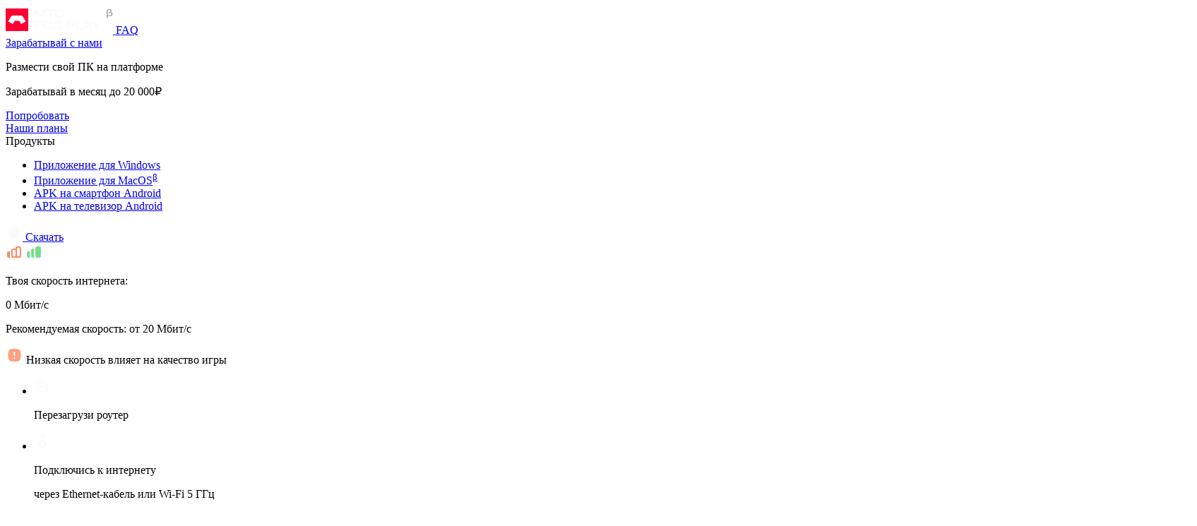

--- FILE ---
content_type: text/html; charset=UTF-8
request_url: https://fogplay.mts.ru/computer/car-for-sale-simulator/
body_size: 15298
content:
<!doctype html>
<html lang="ru">
<head>
    <meta charset="UTF-8">
    <meta name="viewport" content="width=device-width,initial-scale=1,shrink-to-fit=no,viewport-fit=cover">
    <meta name="format-detection" content="telephone=no">
    
    <title>Car For Sale Simulator играть онлайн в облаке на ПК без скачивания прямо в браузере</title>

    <meta name="google-site-verification" content="PUgthwbiirlEv5he1iTVsnlFnSVOWWZ3V-Ka9ARmC5Q">

    <link rel="shortcut icon" href="/favicon.ico">
    <link rel="icon" type="image/png" sizes="512x512" href="/static/new-favicon/icon-512x512.png">
    <link rel="icon" type="image/png" sizes="384x384" href="/static/new-favicon/icon-384x384.png">
    <link rel="icon" type="image/png" sizes="192x192" href="/static/new-favicon/icon-192x192.png">
    <link rel="icon" type="image/png" sizes="152x152" href="/static/new-favicon/icon-152x152.png">
    <link rel="icon" type="image/png" sizes="144x144" href="/static/new-favicon/icon-144x144.png">
    <link rel="icon" type="image/png" sizes="128x128" href="/static/new-favicon/icon-128x128.png">
    <link rel="icon" type="image/png" sizes="98x98" href="/static/new-favicon/icon-98x98.png">
    <link rel="icon" type="image/png" sizes="72x72" href="/static/new-favicon/icon-72x72.png">
    <link rel="icon" type="image/png" sizes="32x32" href="/static/new-favicon/favicon-32x32.png">
    <link rel="icon" type="image/png" sizes="16x16" href="/static/new-favicon/favicon-16x16.png">
    <link rel="apple-touch-icon" sizes="180x180" href="/static/new-favicon/apple-touch-icon.png">
    <link rel="manifest" href="/manifest.json">
    <link rel="mask-icon" href="/static/new-favicon/safari-pinned-tab.svg" color="#ff0032">
    <link rel="yandex-tableau-widget" href="/static/new-favicon/yandex-browser-manifest.json">
    <meta name="mobile-web-app-capable" content="yes">
    <meta name="theme-color" content="#ffffff">
    <meta name="apple-mobile-web-app-capable" content="yes">
    <meta name="apple-mobile-web-app-status-bar-style" content="black">
    <meta name="apple-mobile-web-app-title" content="МТС Fog Play">
    <meta name="msapplication-TileColor" content="#000000">
    <meta name="msapplication-TileImage" content="/static/new-favicon/mstile-144x144.png">
    <meta name="msapplication-config" content="/static/new-favicon/browserconfig.xml">
    <script
        src="https://browser.sentry-cdn.com/7.5.1/bundle.min.js"
    ></script>
    <script>
        if (typeof window.Sentry !== "undefined" && window.Sentry) {
            window.Sentry.init({
                dsn: "https://0e6c21dbb32743bab4f039e940c5f2ea@sentry.obs.mts.ru/68"
            });
        } else {
            console.error("variable Sentry no defined or empty");
        }
    </script>
    <script>
        var isGuest = true;
    </script>
    <script>window.dataLayer = window.dataLayer || [], window.dataLayer.push({originalLocation: document.location.protocol + "//" + document.location.hostname + document.location.pathname + document.location.search})</script>
    <script>!function (e, t, a, n, g) {
            e[n] = e[n] || [], e[n].push({"gtm.start": (new Date).getTime(), event: "gtm.js"});
            var m = t.getElementsByTagName(a)[0], r = t.createElement(a);
            r.async = !0, r.src = "https://www.googletagmanager.com/gtm.js?id=GTM-5Z39PR9", m.parentNode.insertBefore(r, m)
        }(window, document, "script", "dataLayer")</script>
    <script>dataLayer.push({
            event: "scrn",
            userId: null,
            userAuth: null,
            screenName: window.location.pathname.replace(/\.html/, "") || "/",
            eventContent: null,
            eventContext: null,
            buttonLocation: null,
            actionGroup: "interactions",
            touchPoint: "web"
        })</script>
                <!-- Google Tag Manager -->
    <script>(function(w,d,s,l,i){w[l]=w[l]||[];w[l].push({'gtm.start':
    new Date().getTime(),event:'gtm.js'});var f=d.getElementsByTagName(s)[0],
    j=d.createElement(s),dl=l!='dataLayer'?'&l='+l:'';j.async=true;j.src=
    'https://www.googletagmanager.com/gtm.js?id='+i+dl;f.parentNode.insertBefore(j,f);
    })(window,document,'script','dataLayer','GTM-P5T2TCS');</script>
    <!-- End Google Tag Manager -->
    <meta name="title" content="Car For Sale Simulator играть онлайн в облаке на ПК без скачивания прямо в браузере">
<meta name="description" content="Играйте в Car For Sale Simulator онлайн без скачивания от 19 руб. в час. Запускайте игру на одном из 432 облачных серверов прямо в браузере или через приложение на любом устройстве: ПК, смартфон или телевизор. Забудьте о просадках FPS и системных требованиях. Попробуйте Car For Sale Simulator в облаке прямо сейчас!">
<meta property="og:title" content="Car For Sale Simulator играть онлайн в облаке на ПК без скачивания прямо в браузере">
<meta property="og:description" content="Играйте в Car For Sale Simulator онлайн без скачивания от 19 руб. в час. Запускайте игру на одном из 432 облачных серверов прямо в браузере или через приложение на любом устройстве: ПК, смартфон или телевизор. Забудьте о просадках FPS и системных требованиях. Попробуйте Car For Sale Simulator в облаке прямо сейчас!">
<meta property="og:image" content="/og_client.png">
<meta property="twitter:title" content="Car For Sale Simulator играть онлайн в облаке на ПК без скачивания прямо в браузере">
<meta property="twitter:description" content="Играйте в Car For Sale Simulator онлайн без скачивания от 19 руб. в час. Запускайте игру на одном из 432 облачных серверов прямо в браузере или через приложение на любом устройстве: ПК, смартфон или телевизор. Забудьте о просадках FPS и системных требованиях. Попробуйте Car For Sale Simulator в облаке прямо сейчас!">
<meta name="csrf-param" content="_csrf-frontend">
<meta name="csrf-token" content="TneATuNDxhDFW8aI1aW_aYF5GA8DPw4ub1qWQwpLVRAKNdAPpC6JZYILiMHl1NICyx4pWnVzQBo2OPENaQAnTw==">

<link href="https://fogplay.mts.ru/computer/car-for-sale-simulator/" rel="canonical">
<link href="https://turn-msk2.remoteplay.mts.ru/" rel="dns-prefetch">
<link href="https://turn-msk1.remoteplay.mts.ru/" rel="dns-prefetch">
<link href="https://turn-msk3.remoteplay.mts.ru/" rel="dns-prefetch">
<link href="https://turn-spb1.remoteplay.mts.ru/" rel="dns-prefetch">
<link href="https://turn-vld1.remoteplay.mts.ru/" rel="dns-prefetch">
<link href="https://turn-nsk1.remoteplay.mts.ru/" rel="dns-prefetch">
<link href="https://easyplayspb.keenetic.link/" rel="dns-prefetch">
<link href="https://ulyanovsk-ping.keenetic.link/" rel="dns-prefetch">
<link href="https://sevastopolpingmts.keenetic.link/" rel="dns-prefetch">
<link href="https://fppermef7x.keenetic.link/" rel="dns-prefetch">
<link href="https://koneks.keenetic.pro/" rel="dns-prefetch">
<link href="https://cloudgamemts-vk.keenetic.link/" rel="dns-prefetch">
<link href="https://pingserver-samaralan.keenetic.link/" rel="dns-prefetch">
<link href="https://doktor666.keenetic.pro/" rel="dns-prefetch">
<link href="https://servakprimaverkamtsforping.keenetic.link/" rel="dns-prefetch">
<link href="https://mishsoft2.keenetic.pro/" rel="dns-prefetch">
<link href="https://pingkmr.keenetic.link/" rel="dns-prefetch">
<link href="https://6d6x111servers.keenetic.link/" rel="dns-prefetch">
<link href="https://hab27mtspingserv.netcraze.link/" rel="dns-prefetch">
<link href="https://fp-pingserver-saratov.keenetic.link/" rel="dns-prefetch">
<link href="https://rostelecomnn.keenetic.link/" rel="dns-prefetch">
<link href="https://region36.keenetic.pro/" rel="dns-prefetch">
<link href="https://freedom93.netcraze.link/" rel="dns-prefetch">
<link href="https://keenetic40k.netcraze.link/" rel="dns-prefetch">
<link href="/assets/d85b5298/webpack/app.css?v=1762508064" rel="stylesheet">
<script>var deviceInfo = {"browser_name":"Chrome","browser_version":131,"browser_title":"Chrome 131","browser_chrome_original":0,"browser_firefox_original":0,"browser_safari_original":0,"browser_chromium_version":131,"browser_gecko_version":0,"browser_webkit_version":0,"browser_android_webview":0,"browser_ios_webview":0,"browser_desktop_mode":0,"device_type":"desktop"};
var needReloadAfterPromoCode = true;</script>
</head>
<body class="
    mts-p3-regular-comp
    sidebar-fixed
    body--gradient
            ">
    <!-- Google Tag Manager (noscript) -->
    <noscript><iframe src="https://www.googletagmanager.com/ns.html?id=GTM-P5T2TCS"
    height="0" width="0" style="display:none;visibility:hidden"></iframe></noscript>
    <!-- End Google Tag Manager (noscript) -->
<div class="wrapper">
<noscript>
    <iframe src="https://www.googletagmanager.com/ns.html?id=GTM-5Z39PR9" height="0" width="0"
            style="display:none;visibility:hidden"></iframe>
</noscript>


<div class="header-checker"></div>
<header class="header clear main-header">
    <div class="header__wrapper">

                <a class="header__logo not-beta" href="/" rel="noopener" target="_self" aria-label="Go to home page">
            <img src="/assets/d85b5298/image/logo.svg" alt="logo" class="header__logo-image">
        </a>

                
        
                            <a href="/platform/faq/" class="header__faq ">FAQ</a>
                <div class="header__menu-item header__menu-item--arrow header__menu-item-merchant">
            <a class="header__merchant" href="/become-a-merchant/">Зарабатывай с нами</a>
            <div class="header__menu-dropdown-wrapper">
                <div class="header__menu-dropdown">
                    <div class="header__menu-content">
                        <p class="header__menu-content-title mts-p3-bold-comp">Размести свой ПК на платформе</p>
                        <p class="header__menu-content-description">Зарабатывай в месяц до <span class="mts-p3-bold-comp">20 000₽</span></p>
                    </div><a class="button" href="/become-a-merchant/">Попробовать</a>
                </div>
            </div>
        </div>
                <a href="/platform/backlog/" class="header__merchant ">Наши планы</a>
                        <div class="header__menu-item header__menu-item-download">
            <div class="header__merchant">
                                Продукты
                                <img class="header__menu-link-arrow" src="/assets/d85b5298/webpack/images/header-menu-arrow.svg" alt="Стрелка">
            </div>
            <div class="header__menu-dropdown-wrapper">
                <ul class="header__menu-dropdown">
                    <li><a href="/download/MTS_FogPlay-install-win64.exe" class="header__menu-dropdown-link vntMenu" button-location="header">Приложение для Windows</a></li>
                                        <li><a href="#" class="header__menu-dropdown-link vntMenu modal-link" data-name="download-mac-app" button-location="header">Приложение для MacOS<sup>β</sup></a></li>
                                        <li><a href="/download/ClientFogplaySP.apk" class="header__menu-dropdown-link vntMenu" button-location="header">APK на смартфон Android</a></li>
                    <li><a href="/download/ClientFogplayTV.apk" class="header__menu-dropdown-link vntMenu" button-location="header">APK на телевизор Android</a></li>
                </ul>
            </div>
        </div>
                        <div class="header__menu-item header__menu-item-download-button">
            <div class="header__download-button">
                                <a class="win-button win-button--small vntMain modal-link" data-name="download-mac-app" href="#" rel="noopener" event-label="skachat" event-content="null" button-location="header">
                    <img src="/assets/d85b5298/image/macos-logo.svg" alt="macos">
                    <span class="win-button__text">Скачать</span>
                </a>
                            </div>
        </div>
                
        
<div class="header__menu-item header__menu-item--arrow header__menu-item-speed-test speed-test--low">
    <img class="header__merchant__icon header__merchant__icon__speed-test--low" src="/assets/de933d7f/images/icon_signal_low.svg" alt="Низкая скорость интернета">
    <img class="header__merchant__icon header__merchant__icon__speed-test--high" src="/assets/de933d7f/images/icon_signal_high.svg" alt="Высокая скорость интернета">
    <div class="header__menu-dropdown-wrapper">
        <div class="header__menu-dropdown">
            <div class="header__menu-content">
                <p class="header__menu-content-title">Твоя скорость интернета: </p>
                <p class="speed-test__value">0 Мбит/с</p>
                <p class="header__menu-content-description">Рекомендуемая скорость: <span>от 20 Мбит/с</span></p>
                <p class="speed-test__warning">
                    <img src="/assets/de933d7f/images/icon_warning_circle.svg" alt="">
                    Низкая скорость влияет на качество игры
                </p>
                <div class="speed-test__recommendation">
                    <ul class="speed-test__recommendation-list">
                        <li class="speed-test__recommendation-item">
                            <img class="speed-test__recommendation-icon" src="/assets/de933d7f/images/icon_router.svg" alt="">
                            <div class="speed-test__recommendation-text-wrapper">
                                <p class="speed-test__recommendation-text">
                                    <span class="speed-test__recommendation-text-strong">Перезагрузи роутер</span></p>
                            </div>
                        </li>
                        <li class="speed-test__recommendation-item">
                            <img class="speed-test__recommendation-icon" src="/assets/de933d7f/images/icon_home_internet.svg" alt="">
                            <div class="speed-test__recommendation-text-wrapper">
                                <p class="speed-test__recommendation-text">Подключиcь к интернету</p>
                                <p class="speed-test__recommendation-text">
                                    <span class="speed-test__recommendation-text-strong">через Ethernet-кабель или Wi-Fi 5 ГГц</span></p>
                            </div>
                        </li>
                    </ul>
                </div>
            </div>
            <a class="button" href="#">Понятно</a>
        </div>
    </div>
</div>

        <a href="https://t.me/FogplaySupportBot" target="_blank" rel="nofollow noopener" class="header__merchant">
            <img class="header__merchant__icon" src="/assets/d85b5298/webpack/images/support.svg" alt="Задать вопрос" width="20" height="20">
        </a>
                                <a href="#" class="header__merchant header__merchant--login login_btn">
            <img class="header__merchant__icon" src="/assets/d85b5298/webpack/images/user-login.svg" alt="Войти" width="18" height="18">
            Войти
        </a>
                        <input id="toggle" type="checkbox"/>
        <label class="hamburger" for="toggle">
            <div class="top-bun"></div>
            <div class="meat"></div>
            <div class="bottom-bun"></div>
        </label>
        <div class="menu menu--profile">
            <div class="menu__nav">
                <ul class="menu__list">
                                        <li class="menu__item">
                        <img class="menu__item__icon" src="/assets/d85b5298/webpack/images/user-login.svg" alt="login" width="18" height="18">
                        <a class="menu__link header__menu-link-login login_btn" href="#" rel="noopener">Войти</a>
                    </li>
                                                            <li class="menu__item"><a
                        class="menu__link header__menu-link-faq vntMenu" href="/platform/faq/" event-content="null"
                        event-label="faq" button-location="header">FAQ</a></li>
                    <li class="menu__item"><a
                        class="menu__link header__menu-link-faq vntMenu" href="/platform/backlog/" event-content="null"
                        event-label="backlog" button-location="header">Наши планы</a></li>
                                                            <li class="menu__item"><a
                                class="menu__link header__menu-link-merchant vntMenu" href="/become-a-merchant/" event-content="null"
                                event-label="merchant" button-location="header">Зарабатывай с нами</a></li>
                                                            <li class="menu__item"><img class="menu__item__icon"
                                    src="/assets/d85b5298/webpack/images/support.svg" alt="Задать вопрос"/><a
                            class="menu__link header__menu-link-support" href="https://t.me/FogplaySupportBot" target="_blank"
                            rel="nofollow noopener">Задать вопрос</a></li>
                                                                            </ul>
            </div>
                        <div class="menu__download menu__download--center">

                
                    


<a 
    class="menu__download__button" 
    href="https://play.google.com/store/apps/details?id=ru.mts.fogplay"
>
    <img 
        
        src="/assets/d85b5298/webpack/images/Download_on_the_Google_Play_Badge.svg" 
        alt="Download on the Google Play"
        width="135"
        height="40"
    >
</a>


                    
                
            </div>
                    </div>
                    </div>
</header>



<main class="main content-wrapper ">
    <article class="main__content">
        <div class="notifications">
            
            
        </div>

        

















<div class="sections">
        <section class="section fog-banner section__fog-banner" id="fog-banner">

        
                        <div class="banner">
            <div class="fog-banner__content">
                            <h1 class="fog-banner__title mts-promo2-long-wide in-view hide"><span class="text-gradient">Играть в Car For Sale Simulator </span><br/><span>с МТС Fog Play</span></h1>
                <ul class="labels-computer in-view hide">
                                    </ul>
                <p class="fog-banner__caption in-view hide">
                                        Выбери любой сервер облачного гейминга из списка ниже и начни игру
                                    </p>
                        </div>
            <div class="fog-banner__image-block fog-banner__image-servers-block">
                                <img class="fog-banner__image fog-banner__image-index-1" src="/assets/d85b5298/webpack/images/fog/banner-sky-gamepad.png" alt="Поиграй бесплатно на мощном ПК">
                            </div>
        </div>
                    </section>
    
    <section id="wrapper-payment-iframe" style="display:none;">
    <iframe id="payment-iframe" style="display:none;" width="100%" height="800px"></iframe>
</section>


    <section class="section filter section__filter" id="filter">
                <div class="tabs tabs--inline-block">
            <ul class="tabs__list">
                                <li class="tabs__item"><a class="tabs__link mts-h3-wide" href="/">Игры</a></li>
                                <li class="tabs__item"><span class="tabs__link tabs__link--active mts-h3-wide">Серверы</span></li>
            </ul>
        </div>

                
        

        
                                            <div class="tabs tabs-sections" data-has-abtest="true">
            <ul class="tabs__list">
                <li class="tabs__item mts-h3-wide" data-tab-category="computer" data-tab-section="filter-advanced">Все серверы</li>
                <li class="tabs__item tabs__item--active mts-h3-wide" data-tab-category="computer" data-tab-section="filter-advanced-2">Автоподбор сервера</li>
            </ul>
        </div>
                            </section>

                            
        

                    
<section class="section filter-advanced section__filter-advanced filter-advanced--version-2 tabs-section tabs-section--active" id="filter-advanced">
    <div class="filter-advanced__sidebar">
        <form class="filter-advanced__form" id="filter-advanced-computers" action="">
            <div class="card">
                <div class="card__header">
                    <img class="card__icon" src="/assets/d85b5298/webpack/images/fog/icons/servers/arrow-left.svg" alt="Back">
                    <p class="card__title">Фильтры</p>
                    <button type="reset">Сбросить</button>
                </div>
                <div class="card__body scrollbar">
                                                                        <div class="filter-advanced__sidebar-field">
                                                                    
<div class="form-field__range">
    <label class="form-field__range-label mts-h4-comp" for="pricemin">
        <div class="form-field__range-label-title">Цена</div>
    </label>
    <div class="form-field__range__sliders">
        <input class="form-field__range__slide--from js-need-disabled" type="range" value="19" min="19" max="625" aria-label="price-min">
        <input class="form-field__range__slide--to js-need-disabled" type="range" value="625" min="19" max="625" aria-label="price-max">
    </div>
    <div class="form-field__range__controls">
        <div class="form-field__range__controls-item">
            <input class="form-field__range__control--from js-need-disabled mts-p4-regular-comp" type="number" name="pricemin" id="pricemin" value="19" min="19" max="625" aria-label="price-min">
        </div>
        <div class="form-field__range__controls-item">
            <input class="form-field__range__control--to js-need-disabled mts-p4-regular-comp" type="number" name="pricemax" id="pricemax" value="625" min="19" max="625" aria-label="price-max">
        </div>
    </div>
</div>

                                
                                                            </div>
                                                                                                <div class="filter-advanced__sidebar-field">
                                                                    

<div class="form-field form-field__switch">
    <label class="form-field__switch-label mts-h4-comp ">
        <div class="form-field__switch-label-title">
            Поддержка геймпада
                    </div>
        <input class="form-field__checkbox" type="checkbox" name="gamepad" value="1" >
        <div class="form-field__switch__switcher">
            <div class="form-field__switch__switcher-trigger"></div>
        </div>
            </label>
</div>

                                
                                                            </div>
                                                                                                <div class="filter-advanced__sidebar-field">
                                                                    

<div class="form-field form-field__switch">
    <label class="form-field__switch-label mts-h4-comp ">
        <div class="form-field__switch-label-title">
            Поддержка сейвов
                    </div>
        <input class="form-field__checkbox" type="checkbox" name="save" value="1" >
        <div class="form-field__switch__switcher">
            <div class="form-field__switch__switcher-trigger"></div>
        </div>
            </label>
</div>

                                
                                                            </div>
                                                                                                <div class="filter-advanced__sidebar-field">
                                                                    

<div class="form-field form-field__switch">
    <label class="form-field__switch-label mts-h4-comp ">
        <div class="form-field__switch-label-title">
            Свой аккаунт Steam
                        

<div class="tooltip ">
        <img class="tooltip-icon" src="/assets/d85b5298/webpack/images/tooltip.svg" alt="?" width="12" height="12" data-event="" data-title="Возможность играть на собственном аккаунте Steam">
    </div>

                    </div>
        <input class="form-field__checkbox" type="checkbox" name="steamacc" value="1" >
        <div class="form-field__switch__switcher">
            <div class="form-field__switch__switcher-trigger"></div>
        </div>
            </label>
</div>

                                
                                                            </div>
                                                                                                        </div>
                <div class="card__footer">
                    <button class="button" type="submit">Применить</button>
                    <button class="button button-secondary" type="reset">Сбросить</button>
                </div>
            </div>
        </form>
    </div>
            <div class="filter-advanced__header">
        <div class="filter-advanced__header__fields">
                    </div>
        <div class="filter-advanced__header__options">
                                    <div class="filter-advanced__header-option filter-advanced__header-option-filters">
                <div class="form-field form-field__settings">
                    <img class="form-field__settings-icon" src="/assets/d85b5298/webpack/images/form/settings.svg" alt="Настройки">
                </div>
            </div>
        </div>
    </div>
        <div class="filter-advanced__results ">
        <section class="section placeholder section__placeholder">
            <p><strong>По заданным параметрам поиска ничего не найдено</strong></p>
                    </section>
        


<section class="section servers section__servers" id="servers">
    <div id="servers_grid" class="grid infinite-scroll "
        data-need-update-server-power=""
        data-version-saves-only="1"
        data-infinite-scroll='{&quot;path&quot;:&quot;#servers .pagination__next&quot;,&quot;append&quot;:&quot;#servers .card-outside&quot;,&quot;history&quot;:false,&quot;hideNav&quot;:&quot;#servers .pagination&quot;,&quot;loadOnScroll&quot;:true}'
    >
            

                        
            
            <div class="card card-outside computer-18050 ">
                <div class="card__header">
                                        <img class="card__icon" src="/assets/d85b5298/webpack/images/fog/icons/servers/server.svg" alt="11384X5">
                                                                                                                                                                                                        <p class="card__title">11384X5</p>

                    <div class="ping" data-ip="78.85.30.237">
                        <div class="ping__title">Ping</div>
                        <div class="ping__value" data-ping=""
                             data-ping-turn="22">
                                                                                    <img class="ping__value-preloader" src="/assets/d85b5298/webpack/images/preloader.png" alt="preloader">
                                                    </div>
                    </div>
                    

                </div>
                <div class="card__body">
                                                            <ul class="labels-computer">
                <li><span class="label-computer label-computer--blue tooltip-icon" data-title="Игра может быть установлена из&nbsp;разных лаунчеров">Другие лаунчеры</span></li>
        </ul>

                                        <ul class="card__system">
                                                <li class="card__system__item">
                            <span class="card__system__title">Процессор: </span>
                            <span class="card__system__value">
                                AMD Ryzen 5 7500F 6-Core Processor
                            </span>
                        </li>
                                                                        <li class="card__system__item">
                            <span class="card__system__title">Видеокарта: </span>
                            <span class="card__system__value card__system__value-gpu" data-gpu="NVIDIA GeForce RTX 4070 SUPER">
                                NVIDIA GeForce RTX 4070 SUPER 11999 Mb
                            </span>
                        </li>
                                                                        <li class="card__system__item">
                            <span class="card__system__title">Оперативная память: </span>
                            <span class="card__system__value">32 Gb</span>
                        </li>
                                            </ul>

                    


                                        <div class="card__price">20 ₽/час</div>
                                    </div>
                <div class="card__footer">
                                                                                            <a class="button js-play"
                                rel="nofollow"
                                href="/platform/comp/18050/?tariff_id=30705&amp;steamacc=0&amp;isPromo=0&amp;slug=&amp;game_id=35699"
                                                                                                        data-computer="18050"
                                    data-game="35699"
                                                                
                        >
                            Играть
                        </a>
                                                            </div>

                
            </div>
                                    
            
            <div class="card card-outside computer-8674 ">
                <div class="card__header">
                                        <img class="card__icon" src="/assets/d85b5298/webpack/images/fog/icons/servers/server.svg" alt="6D80X2">
                                                                                                                                                                                                        <p class="card__title">6D80X2</p>

                    <div class="ping" data-ip="90.188.240.32">
                        <div class="ping__title">Ping</div>
                        <div class="ping__value" data-ping=""
                             data-ping-turn="31">
                                                                                    <img class="ping__value-preloader" src="/assets/d85b5298/webpack/images/preloader.png" alt="preloader">
                                                    </div>
                    </div>
                    

                </div>
                <div class="card__body">
                                                            <ul class="labels-computer">
                <li><span class="label-computer label-computer--blue tooltip-icon" data-title="Игра может быть установлена из&nbsp;разных лаунчеров">Другие лаунчеры</span></li>
        </ul>

                                        <ul class="card__system">
                                                <li class="card__system__item">
                            <span class="card__system__title">Процессор: </span>
                            <span class="card__system__value">
                                Intel(R) Xeon(R) CPU E5-2670 v2 @ 2.50GHz
                            </span>
                        </li>
                                                                        <li class="card__system__item">
                            <span class="card__system__title">Видеокарта: </span>
                            <span class="card__system__value card__system__value-gpu" data-gpu="NVIDIA GeForce RTX 3060">
                                NVIDIA GeForce RTX 3060 12115 Mb
                            </span>
                        </li>
                                                                        <li class="card__system__item">
                            <span class="card__system__title">Оперативная память: </span>
                            <span class="card__system__value">32 Gb</span>
                        </li>
                                            </ul>

                    


                                        <div class="card__price">19 ₽/час</div>
                                    </div>
                <div class="card__footer">
                                                                                            <a class="button js-play"
                                rel="nofollow"
                                href="/platform/comp/8674/?tariff_id=34225&amp;steamacc=0&amp;isPromo=0&amp;slug=&amp;game_id=35699"
                                                                                                        data-computer="8674"
                                    data-game="35699"
                                                                
                        >
                            Играть
                        </a>
                                                            </div>

                
            </div>
            
        </div>
    <div class="filter-advanced__preloader"><img src="/assets/d85b5298/webpack/images/preloader.png" alt="preloader"></div>
        <div class="pagination">
        <a class="pagination__next" href="?slug=car-for-sale-simulator&game_id=35699&page=2">
            Next
        </a>
    </div>
    </section>

    </div>
</section>


                    

        
<section class="section filter-advanced section__filter-advanced filter-advanced--version-2 tabs-section" id="filter-advanced-2">
    <div class="filter-advanced__sidebar">
        <form class="filter-advanced__form" id="filter-advanced-computers-2" action="/computer/car-for-sale-simulator/auto/">
            <div class="card">
                <div class="card__header">
                    <img class="card__icon" src="/assets/d85b5298/webpack/images/fog/icons/servers/arrow-left.svg" alt="Back">
                    <p class="card__title">Фильтры</p>
                    <button type="reset">Сбросить</button>
                </div>
                <div class="card__body scrollbar">
                                                                        <div class="filter-advanced__sidebar-field">
                                                                    

<div class="form-field form-field__switch">
    <label class="form-field__switch-label mts-h4-comp ">
        <div class="form-field__switch-label-title">
            Поддержка сейвов
                    </div>
        <input class="form-field__checkbox" type="checkbox" name="save" value="1" >
        <div class="form-field__switch__switcher">
            <div class="form-field__switch__switcher-trigger"></div>
        </div>
            </label>
</div>

                                
                                                            </div>
                                                                                                <div class="filter-advanced__sidebar-field">
                                                                    

<div class="form-field form-field__switch">
    <label class="form-field__switch-label mts-h4-comp ">
        <div class="form-field__switch-label-title">
            Свой аккаунт Steam
                        

<div class="tooltip ">
        <img class="tooltip-icon" src="/assets/d85b5298/webpack/images/tooltip.svg" alt="?" width="12" height="12" data-event="" data-title="Возможность играть на собственном аккаунте Steam">
    </div>

                    </div>
        <input class="form-field__checkbox" type="checkbox" name="steamacc" value="1" >
        <div class="form-field__switch__switcher">
            <div class="form-field__switch__switcher-trigger"></div>
        </div>
            </label>
</div>

                                
                                                            </div>
                                                            </div>
                <div class="card__footer">
                    <button class="button" type="submit">Применить</button>
                    <button class="button button-secondary" type="reset">Сбросить</button>
                </div>
            </div>
        </form>
    </div>
            <div class="filter-advanced__header">
        <div class="filter-advanced__header__fields">
                    </div>
        <div class="filter-advanced__header__options">
                                    <div class="filter-advanced__header-option filter-advanced__header-option-filters">
                <div class="form-field form-field__settings">
                    <img class="form-field__settings-icon" src="/assets/d85b5298/webpack/images/form/settings.svg" alt="Настройки">
                </div>
            </div>
        </div>
    </div>
        <div class="filter-advanced__results ">
        <section class="section placeholder section__placeholder">
            <p><strong>По заданным параметрам поиска ничего не найдено</strong></p>
                    </section>
        
            

<section class="section servers section__servers" id="servers-2">
    <div id="servers_grid-2" class="grid infinite-scroll "
        data-need-update-server-power=""
        data-version-saves-only=""
        data-infinite-scroll='{&quot;path&quot;:&quot;#servers-2 .pagination__next&quot;,&quot;append&quot;:&quot;#servers-2 .card-outside&quot;,&quot;history&quot;:false,&quot;hideNav&quot;:&quot;#servers-2 .pagination&quot;,&quot;loadOnScroll&quot;:false,&quot;scrollThreshold&quot;:false}'
    >
            
                    <div class="card card--version-6 card-outside">
    <div class="card__body">
        <img class="card__icon" src="/assets/d85b5298/webpack/images/fog/servers/glass-gaming-server-1.png">
        <div class="card__content">
            <p class="card__title">Лучшая цена&nbsp;

                                

<span class="tooltip ">
        <img class="tooltip-icon" src="/assets/d85b5298/webpack/images/tooltip.svg" alt="?" width="12" height="12" data-event="" data-title="Сервер по&nbsp;минимальной цене за&nbsp;час">
    </span>

                
            </p>
            <p class="card__description">Сервер по&nbsp;минимальной цене за&nbsp;час</p>
            <div class="card__price">
                                    19
                                ₽/час
            </div>
        </div>
    </div>
    <div class="card__footer">
                            <a class="button js-play"
           rel="nofollow"
           data-is-not-compatible-version="0"
           data-auto-key="min_price"
           href="/platform/comp/8674/?tariff_id=34225&amp;steamacc=0&amp;isPromo=0&amp;slug=&amp;game_id=35699&amp;auto=1"
        >
            Начать игру
        </a>
                        </div>
</div>
                        <div class="card card--version-6 card-outside">
    <div class="card__body">
        <img class="card__icon" src="/assets/d85b5298/webpack/images/fog/servers/glass-gaming-server-2.png">
        <div class="card__content">
            <p class="card__title">Выбор геймеров&nbsp;

                                

<span class="tooltip ">
        <img class="tooltip-icon" src="/assets/d85b5298/webpack/images/tooltip.svg" alt="?" width="12" height="12" data-event="" data-title="На этом сервере играют&nbsp;чаще">
    </span>

                
            </p>
            <p class="card__description">На этом сервере играют&nbsp;чаще</p>
            <div class="card__price">
                                    20
                                ₽/час
            </div>
        </div>
    </div>
    <div class="card__footer">
                            <a class="button js-play"
           rel="nofollow"
           data-is-not-compatible-version="0"
           data-auto-key="optimum"
           href="/platform/comp/18050/?tariff_id=30705&amp;steamacc=0&amp;isPromo=0&amp;slug=&amp;game_id=35699&amp;auto=1"
        >
            Начать игру
        </a>
                        </div>
</div>
            
        </div>
    <div class="filter-advanced__preloader"><img src="/assets/d85b5298/webpack/images/preloader.png" alt="preloader"></div>
        <div class="pagination">
        <a class="pagination__next" href="?slug=car-for-sale-simulator&game_id=35699&page=2">
            Next
        </a>
    </div>
    </section>

    </div>
</section>

            
            <section class="section game-info section__game-info" id="game-info">
    
    <div class="game-info__column">
        
                            </div>
</section>

    
</div>





<dialog class="dialog dialog--dark" id="highping-modal" data-name="highping" >

        <div class="dialog__close-button" data-name="highping">
        <img src="/assets/d85b5298/image/dialog-close-icon.svg" alt="close" class="dialog__close-button-icon">
    </div>
    
        <p class="dialog__title">Подтверждение бронирования</p>
    
    <p class="ping dialog__ping">
    <span class="ping__title">PING</span>
    <span class="ping__value dialog__ping-value">-</span>
</p>
<p class="dialog__text">Игра может доставлять неудобства</p>
<p>Рекомендуем выбирать серверы с пингом до 100 мс</p>
<p>Продолжить бронирование?</p>


    <div class="dialog__button-wrapper dialog__button-wrapper--columns">
    <div class="button button-confirm dialog__close-button" data-name="highping">Продолжить</div>
    <div class="button button-secondary dialog__close-button" data-name="highping">Отмена</div>
</div>

    
</dialog>




<dialog class="dialog dialog--dark" id="game-version-modal" data-name="game-version" >

        <div class="dialog__close-button" data-name="game-version">
        <img src="/assets/d85b5298/image/dialog-close-icon.svg" alt="close" class="dialog__close-button-icon">
    </div>
    
        <p class="dialog__title">Версия игры не соответствует</p>
    
    <p class="dialog__text">На выбранном сервере находится более ранняя версия игры, твои сейвы могут работать некорректно</p>
<p class="dialog__subtitle">
        Для корректной работы выбирай сервера с меткой
    <span class="label-computer label-computer--green">Сейвы в облаке МТС</span>
    </p>


    <div class="dialog__button-wrapper dialog__button-wrapper--columns">
    <div class="button dialog__close-button" data-name="game-version">Выбрать другой ПК</div>
    <div class="button button-secondary button-confirm dialog__close-button" data-name="game-version">Продолжить</div>
</div>

    
</dialog>











    </article>

    
<footer class="footer">
    <div class="footer__wrapper">
        <div class="footer__text">
                        <p class="footer__title mts-h4-comp">Облачный гейминг МТС Fog Play</p>
                                    <p class="footer__caption">С помощью платформы туманного гейминга МТС Fog Play (<a href="https://fogplay.mts.ru/" class="footer__text-link">облачный гейминг от МТС</a>) ты сможешь подключаться к игровым серверам мерчантов, чтобы играть в самые популярные новинки на слабом ПК прямо в браузере, оплачивая только стоимость игрового часа.</p>
            <p class="footer__caption">МТС Fog Play обеспечивает техническую возможность подключения к игровым серверам мерчантов для доступа к играм. Сервера предоставляются мерчантами.</p>
                        <div class="footer__applinks">
                                                            <a class="footer__applink vntMain android-button" href="https://play.google.com/store/apps/details?id=ru.mts.fogplay" target="_blank" rel="noopener" event-label="google_play" event-content="null" button-location="footer"><img class="footer__applink-img" src="/assets/d85b5298/webpack/images/Download_on_the_Google_Play_Badge.svg" alt="Ссылка на google play" width="135" height="40"></a>
                                                                                        </div>
                    </div>
        <div class="footer__links footer__links--first-block">
                        <a class="footer__link" href="/user-oferta.pdf?v=20251027" target="_blank" rel="noopener" data-name="">Пользовательское соглашение</a>
                        <a class="footer__link" href="/bank-oferta.pdf?v=20230901" target="_blank" rel="noopener" data-name="">Оферта банка</a>
            <a class="footer__link" href="/policy_personal.pdf?v=20250813" target="_blank" rel="noopener" data-name="">Политика обработки персональных данных</a>
            <a class="footer__link" href="/cookie_policy.pdf?v=20250414" target="_blank" rel="noopener" data-name="">Политика обработки cookies</a>
            <a class="footer__link" href="/platform/partner/" rel="noopener" data-name="">Партнёрская программа</a>
        </div>
        <div class="footer__links footer__links--second-block">
            <a class="footer__link" href="/delovaya_etika.pdf?v=20230901" target="_blank" rel="noopener" data-name="">Комплаенс и деловая этика</a>
            <a class="footer__link" href="https://remoteplay.mts.ru/#footer" target="_blank" rel="noopener" data-name="">Документы MTC RemotePlay</a>
            <a class="footer__link modal-link" href="#" target="" rel="noopener" data-name="feedback">Оставить предложение или отзыв</a>
                                    <a class="footer__link" href="/platform/faq/">FAQ</a>
            <a class="footer__link" href="/about/">О нас</a>
            <a class="footer__link" href="/blog/">Блог</a>
                                </div>
        <div class="footer__copyright">
            <p>© 2025 ООО «МТС Финтех». Все права защищены <br>
                Адрес: 109147, г. Москва, ул. Воронцовская, д. 5, стр. 2, помещение 2, этаж 2. Почта: <a href="mailto:fogplay@mts.ru">fogplay@mts.ru</a></p>
            <p></p>
        </div>
    </div>
</footer>



    <div class="cookie-warning">
        <div class="cookie-warning__block">
            <details class="cookie-warning__details">
                <summary class="cookie-warning__summary"><span class="cookie-warning__summary-text">Наш сайт использует cookie для улучшения работоспособности сайта. </span><span
                            class="cookie-warning__summary-text-ok">Подробнее</span></summary>
                <div class="cookie-warning__content"><span>Наш сайт использует cookie для улучшения работоспособности сайта, анализа использования данных сайта и&nbsp;в&nbsp;иных целях. Продолжая пользоваться сайтом, Вы&nbsp;выражаете согласие на&nbsp;обработку cookie, а&nbsp;также подтверждаете факт ознакомления с&nbsp;<a
                                class="innerlink-cookie" href="/cookie_policy.pdf?v=20250414" rel="noopener" target="_blank">Политикой использования файлов &laquo;cookie&raquo;</a>. Если вы&nbsp;не&nbsp;хотите, чтобы ваши данные обрабатывались, покиньте сайт.</span>
                </div>
            </details>
            <div class="cookie-warning__ok-button-container"><span class="cookie-warning__ok-button">Хорошо</span></div>
        </div>
    </div>

            


<dialog class="dialog feedback--minimal" id="dialog" data-name="feedback" >

        <div class="dialog__close-button" data-name="feedback">
        <img src="/assets/d85b5298/image/dialog-close-icon.svg" alt="close" class="dialog__close-button-icon">
    </div>
    
        <p class="dialog__title">Помоги нам стать лучше!</p>
    
    <div class="dialog__form">
    <form id="feedback">
        <div class="dialog__field">
            <label class="dialog__field-label" for="feedback-message">Текст сообщения*</label>
            <textarea
                                rows="7"
                                class="dialog__field-input dialog__field-input--message"
                placeholder="Введи описание проблемы или своё предложение"
                name="message"
                id="feedback-message"
            ></textarea>
        </div>
        <div class="dialog__field">
            <label class="dialog__field-label" for="feedback-specifications">Технические характеристики ПК, где установлено приложение</label>
            <textarea
                class="dialog__field-input dialog__field-input--specifications"
                placeholder="Скорость интернета, частота Wi-Fi, видеокарта, операционная система, процессор, оперативная память"
                type="text" 
                name="specifications"
                id="feedback-specifications"
            >Отзыв с платформы</textarea>
        </div>
        <div class="dialog__button-wrapper">
            <button class="dialog__submit-button" type="submit">Отправить</button>
        </div>
    </form>
</div>


    
    
</dialog>





<dialog class="dialog " id="notification-modal" data-name="notification" >

        <div class="dialog__close-button" data-name="notification">
        <img src="/assets/d85b5298/image/dialog-close-icon.svg" alt="close" class="dialog__close-button-icon">
    </div>
    
        <p class="dialog__title">Не удалось забронировать ПК</p>
    
    <p class="dialog__text">Что-то пошло не так. Повторите попытку.</p>


    <div class="dialog__button-wrapper">
        <button class="dialog__submit-button dialog__close-button" data-name="notification">ОК</button>
    </div>

    
</dialog>





<dialog class="dialog dialog--dark dialog--visible" id="request-game-modal" data-name="request-game" >

        <div class="dialog__close-button" data-name="request-game">
        <img src="/assets/d85b5298/image/dialog-close-icon.svg" alt="close" class="dialog__close-button-icon">
    </div>
    
        <p class="dialog__title">Предложить игру</p>
    
    <p class="dialog__subtitle">Если ты не нашел нужную игру, предложи владельцам серверов добавить ее</p>
<form id="request-game">
    <div class="form-field form-field__search">
        <input name="search" placeholder="Введите название игры">
        <div class="dropdown">
            <ul class="dropdown__items dropdown__items--search scrollbar"></ul>
        </div>
    </div>
    <div class="form-field__error-text"></div>
    <div class="dialog__button-wrapper">
        <button class="button" type="submit" disabled>Отправить</button>
    </div>
</form>


    
    
</dialog>




<dialog class="dialog dialog--dark" id="request-game-success-modal" data-name="request-game-success" >

        <div class="dialog__close-button" data-name="request-game-success">
        <img src="/assets/d85b5298/image/dialog-close-icon.svg" alt="close" class="dialog__close-button-icon">
    </div>
    
        <p class="dialog__title">Твое предложение отправлено</p>
    
    <p class="dialog__text">Теперь владельцы серверов знают, какую игру добавить в библиотеку!</p>


    <div class="dialog__button-wrapper">
    <button class="button dialog__close-button" data-name="request-game-success">Хорошо</button>
</div>

    
</dialog>




    

<dialog class="dialog dialog--dark mac-app-modal download-mac-app-modal" id="download-app-modal" data-name="download-mac-app" >

        <div class="dialog__close-button" data-name="download-mac-app">
        <img src="/assets/d85b5298/image/dialog-close-icon.svg" alt="close" class="dialog__close-button-icon">
    </div>
    
    
    <div class="desktop-app-modal__container">
    <div class="desktop-app-modal__content">
        <p class="dialog__title">Мы разработали клиент для MacOS<sup>β</sup></p>
        <p class="dialog__subtitle">Выбери тип своего процессора</p>
        <div class="dialog__button-wrapper dialog__button-wrapper--columns">
            <a href="/download/FogPlayClient-macM.zip" class="button dialog__close-button dialog__close-button--first dialog__close-button--icon" data-name="download-mac-app">
                <img src="/assets/d85b5298/webpack/images/fog/icon_download_arrow.svg" alt="Скачать">
                <span>м-чип</span>
            </a>
            <a href="/download/FogPlayClient-mac86.zip" class="button dialog__close-button dialog__close-button--second dialog__close-button--icon button-secondary" data-name="download-mac-app">
                <img src="/assets/d85b5298/webpack/images/fog/icon_download_arrow.svg" alt="Скачать">
                <span>Intel</span>
            </a>
                    </div>
    </div>
    <div class="desktop-app-modal__image">
        <img src="/assets/d85b5298/webpack/images/fog/dialog/download-mac-app.png" alt="Скачать">
    </div>
</div>


    
    
</dialog>






<dialog class="dialog " id="email-modal" data-name="email" >

        <div class="dialog__close-button" data-name="email">
        <img src="/assets/d85b5298/image/dialog-close-icon.svg" alt="close" class="dialog__close-button-icon">
    </div>
    
        <p class="dialog__title">Укажи свой email</p>
    
    <div class="dialog__form">

    <form id="email" action="/email/" method="post">
<input type="hidden" name="_csrf-frontend" value="TneATuNDxhDFW8aI1aW_aYF5GA8DPw4ub1qWQwpLVRAKNdAPpC6JZYILiMHl1NICyx4pWnVzQBo2OPENaQAnTw==">

        <div class="dialog__field dialog__field--email">
            <label class="dialog__field-label" for="dialog-field-email">Email</label>
            <div class="dialog__field__input-wrapper">
                <input 
                    class="dialog__field-input dialog__field-input--email" 
                    placeholder="Введи электронную почту" 
                    type="email" 
                    name="email" 
                    autocomplete="off" 
                    id="dialog-field-email"
                >
                <div class="dialog__field__input-clear">
                    <img src="/assets/d85b5298/image/dialog-close-icon.svg" alt="close" class="dialog__close-button-icon">
                </div>
            </div>
        </div>
        <div class="dialog__button-wrapper">
            <button class="dialog__submit-button" type="submit" disabled>Отправить</button>
        </div>
        
    </form>

</div>


    
    
</dialog>



        
    



<dialog class="dialog " id="login-modal" data-name="login" >

        <div class="dialog__close-button" data-name="login">
        <img src="/assets/d85b5298/image/dialog-close-icon.svg" alt="close" class="dialog__close-button-icon">
    </div>
    
        <p class="dialog__title">Войти или создать профиль</p>
    
    <div class="dialog__form">

    <form id="login" action="/site/login/" method="post">
<input type="hidden" name="_csrf-frontend" value="TneATuNDxhDFW8aI1aW_aYF5GA8DPw4ub1qWQwpLVRAKNdAPpC6JZYILiMHl1NICyx4pWnVzQBo2OPENaQAnTw==">
        <div class="dialog__field dialog__field-phone dialog__field--tel">
            <label class="dialog__field-label" for="form-field-phone">Номер телефона российского оператора</label>
            <div class="dialog__field__input-wrapper">
                <input class="dialog__field-input dialog__field-input--phone" placeholder="Ваш номер телефона" type="tel" name="phone" id="form-field-phone" maxlength="18" value="+7 " autocomplete="tel">
                <div class="dialog__field__input-clear">
                    <img src="/assets/d85b5298/image/dialog-close-icon.svg" alt="close" class="dialog__close-button-icon">
                </div>
                <div class="just-validate-error-label"></div>
            </div>
        </div>
                        <div class="dialog__field dialog__field--checkbox">
            <span class="dialog__field-label">
                Авторизуясь в сервисе, Вы принимаете
                <a href="/user-oferta.pdf?v=20251027" target="_blank" rel="noopener">
                    Пользовательское соглашение
                </a>
                , соглашаетесь с
                <a href="/policy_personal.pdf?v=20250813" target="_blank" rel="noopener">
                    Политикой обработки персональных данных
                </a>
                &nbsp;и даете <a href="/ad-agreement.pdf?v=20251027" target="_blank" rel="noopener">
                    Согласие на получение новостей и специальных предложений
                </a>
            </span>
        </div>
                <div class="dialog__field dialog__field-agreement dialog__field--checkbox">
            <label class="dialog__field-label" for="dialog-field-agreement">
                Я принимаю условия
                <a href="/policy_personal.pdf?v=20250813" target="_blank" rel="noopener">
                    политики обработки персональных данных
                </a>
                                и <a href="/user-oferta.pdf?v=20251027" target="_blank" rel="noopener">
                    пользовательское соглашение
                </a>
                            </label>
            <label class="dialog__field-label--checkbox" for="dialog-field-agreement">
                <input class="dialog__field-input dialog__field-input--personal-data" type="checkbox" name="agreement" id="dialog-field-agreement" autocomplete="off" checked>
                <div class="checkbox--custom"></div>
            </label>
        </div>
        <div class="dialog__field dialog__field-subscribe dialog__field--checkbox">
            <label class="dialog__field-label" for="dialog-field-subscribe">
                Я даю
                <a href="/ad-agreement.pdf?v=20251027" target="_blank" rel="noopener">
                    согласие на получение новостей и специальных предложений
                </a>
            </label>
            <label class="dialog__field-label--checkbox" for="dialog-field-subscribe">
                <input class="dialog__field-input dialog__field-input--sendnewsok" type="checkbox" name="subscribe" id="dialog-field-subscribe" autocomplete="off" checked>
                <div class="checkbox--custom"></div>
            </label>
        </div>
                <div class="dialog__button-wrapper">
            <button class="dialog__submit-button" type="submit" disabled>
                Получить код в SMS
            </button>
        </div>
        
    </form>

    
</div>


    
    
</dialog>




<dialog class="dialog " id="otp-modal" data-name="otp" >

        <div class="dialog__close-button" data-name="otp">
        <img src="/assets/d85b5298/image/dialog-close-icon.svg" alt="close" class="dialog__close-button-icon">
    </div>
    
        <p class="dialog__title">Введите код из SMS</p>
    
    <div class="dialog__form">

    <form id="otp" action="/site/otp/" method="post">
<input type="hidden" name="_csrf-frontend" value="TneATuNDxhDFW8aI1aW_aYF5GA8DPw4ub1qWQwpLVRAKNdAPpC6JZYILiMHl1NICyx4pWnVzQBo2OPENaQAnTw==">
        <div class="dialog__field">
            <label class="dialog__field-label" for="form-field-otp-code">
                Мы отправили код на
                <div id="phone">+7</div>
            </label>
            <div class="dialog__field dialog__field--tel">
                <input class="dialog__field-input dialog__field-input--otp" type="tel" name="code" id="form-field-otp-code" maxlength="4" pattern="[0-9]{4}" autocomplete="one-time-code">
                <div class="just-validate-error-label"></div>
            </div>
        </div>

        <button class="dialog__submit-button" type="submit"></button>

    </form>

    <div class="dialog__otp-buttons">
        <div class="dialog__otp-buttons__item">
            <button id="sms" class="dialog__otp-buttons__item-button" href="#">
                Отправить код повторно
            </button>
        </div>
        <div class="dialog__otp-buttons__item">
            <button id="return" class="dialog__otp-buttons__item-button" href="#">
                Войти с другим номером
            </button>
        </div>
    </div>
</div>


    
    
</dialog>




<dialog class="dialog " id="captcha-modal" data-name="captcha" >

        <div class="dialog__close-button" data-name="captcha">
        <img src="/assets/d85b5298/image/dialog-close-icon.svg" alt="close" class="dialog__close-button-icon">
    </div>
    
        <p class="dialog__title">Введите код с картинки</p>
    
    <div class="dialog__form">

    <form id="captcha" action="/site/captcha/" method="post">
<input type="hidden" name="_csrf-frontend" value="TneATuNDxhDFW8aI1aW_aYF5GA8DPw4ub1qWQwpLVRAKNdAPpC6JZYILiMHl1NICyx4pWnVzQBo2OPENaQAnTw==">
        <div class="dialog__field">
            <label class="dialog__field-label" for="form-field-captcha-code">
                Это важно для безопасности вашего аккаунта
            </label>
            <div class="captcha">
                <img class="captcha__image" src="#" alt="Captcha">
                <span class="captcha__refresh"></span>
            </div>
            <div class="dialog__field dialog__field--captcha">
                <div class="dialog__field__input-wrapper">
                    <input class="dialog__field-input dialog__field-input--captcha" placeholder="Код с картинки" name="code" id="form-field-captcha-code" autocomplete="off">
                    <div class="dialog__field__input-clear">
                        <img src="/assets/d85b5298/image/dialog-close-icon.svg" alt="close" class="dialog__close-button-icon">
                    </div>
                    <div class="just-validate-error-label"></div>
                </div>
            </div>
        </div>
        <div class="dialog__button-wrapper">
            <button class="dialog__submit-button" type="submit" disabled="disabled">
                Подтвердить
            </button>
        </div>

    </form>

</div>


    
    
</dialog>




<dialog class="dialog " id="recovery-account-modal" data-name="recovery-account" >

        <div class="dialog__close-button" data-name="recovery-account">
        <img src="/assets/d85b5298/image/dialog-close-icon.svg" alt="close" class="dialog__close-button-icon">
    </div>
    
    
    <img src="/assets/d85b5298/webpack/images/something_wront.png" alt="Что-то произошло">
<p class="dialog__title">Доступ к аккаунту приостановлен</p>
<p class="dialog__text">Для восстановления доступа необходимо авторизоваться на сайте МТС</p>
<div class="dialog__button-wrapper">
    <a class="button button-primary" href="https://profile.mts.ru/account" target="_blank">Восстановить доступ</a>
    <a class="button button-secondary">Сменить аккаунт</a>
</div>


    
    
</dialog>



    
    
    
                        
            

<div class="dialog dialog--dark dialog--sticky" id="free-hour-guest-modal" data-name="free-hour-guest" >

    
    
    <div class="dialog__free-hour-guest">
    <div class="dialog__free-hour-guest-content">
        <p class="dialog__title" style="text-align: start;">Получи первый час бесплатно</p>
        <p class="dialog__subtitle">Оцени графику, скорость и&nbsp;стабильность.<br>Дарим час новым пользователям</p>
        <div class="dialog__button-wrapper">
            <a class="button button--small" href="/?code=hellofog">Получить бесплатный час</a>
        </div>
    </div>
    <div class="dialog__free-hour-guest-image">
        <img src="/assets/cfa46a26/images/gamepad.png" alt="Gamepad" />
    </div>
</div>


    
    
</div>


            
    </main>

</div>
<script src="/assets/d85b5298/js/ping-fetch.js?v=1762508058"></script>
<script src="/assets/98daf8d3/jquery.min.js?v=1762508066"></script>
<script src="/assets/ffe758e8/yii.js?v=1762508066"></script>
<script src="/assets/d85b5298/js/purify.min.js?v=1762508058"></script>
<script src="/assets/d85b5298/js/infinite-scroll.pkgd.min.js?v=1762508058"></script>
<script src="/assets/d85b5298/webpack/app.js?v=1762508064"></script>
<script src="/assets/d85b5298/js/dialog.js?v=1762508058"></script>
<script src="/assets/d85b5298/js/platform-index.js?v=1762508058"></script>
<script src="/assets/d85b5298/js/platform-pay.js?v=1762508058"></script>
<script src="/assets/d85b5298/js/stun-ping.js?v=1762508058"></script>
<script src="/assets/de933d7f/js/speed-test.js?v=1762508066"></script>
<script src="/assets/de933d7f/js/index.js?v=1762508066"></script>
<script src="/assets/9d56b0b6/js/index.js?v=1762508066"></script>
<script src="/assets/b4e1faa6/js/index.js?v=1762508066"></script>
<script src="/assets/ffe758e8/yii.activeForm.js?v=1762508066"></script>
<script src="/assets/7f1117b2/js/sdk-suggest-with-polyfills.js?v=1762508066"></script>
<script src="/assets/7f1117b2/js/vkid-sdk-2.6.2.js?v=1762508066"></script>
<script src="/assets/7f1117b2/js/PKCEManager.js?v=1762508066"></script>
<script src="/assets/7f1117b2/js/YandexAuth.js?v=1762508066"></script>
<script src="/assets/7f1117b2/js/VKAuth.js?v=1762508066"></script>
<script src="/assets/7f1117b2/js/Form.js?v=1762508066"></script>
<script src="/assets/7f1117b2/js/AjaxForm.js?v=1762508066"></script>
<script src="/assets/7f1117b2/js/Auth.js?v=1762508066"></script>
<script src="/assets/7f1117b2/js/index.js?v=1762508066"></script>
<script src="/assets/cfa46a26/js/index.js?v=1762508066"></script>
<script>jQuery(function ($) {
try {if (typeof ym === 'function') ym(90525265, 'userParams', {client: 'web_app'});}catch(e){if (typeof console.error === 'function') console.error(e);}
jQuery('#email').yiiActiveForm([], []);
jQuery('#login').yiiActiveForm([], []);
jQuery('#otp').yiiActiveForm([], []);
jQuery('#captcha').yiiActiveForm([], []);
});</script>
</body>
</html>

--- FILE ---
content_type: image/svg+xml
request_url: https://fogplay.mts.ru/assets/de933d7f/images/icon_signal_high.svg
body_size: 1142
content:
<svg width="24" height="24" fill="none" xmlns="http://www.w3.org/2000/svg"><g clip-path="url(#clip0_6490_76482)" fill="#74DF8B"><path d="M21.285 19.393c.38-.385.42-.854.5-1.79C21.893 16.325 22 14.45 22 12a66.9 66.9 0 00-.215-5.603c-.08-.937-.12-1.406-.5-1.791-.38-.386-.83-.432-1.729-.523A15.638 15.638 0 0018 4c-.535 0-1.07.035-1.556.084-.9.091-1.35.137-1.729.523-.38.385-.42.854-.5 1.79A66.469 66.469 0 0014 12.002c0 2.45.107 4.325.216 5.602.08.936.12 1.405.499 1.79.38.386.83.431 1.729.523.486.049 1.021.084 1.556.084.535 0 1.07-.035 1.556-.084.9-.091 1.35-.137 1.73-.523zM12.163 7H12c-.53 0-1.061.028-1.545.068-.914.074-1.372.112-1.76.496-.388.384-.431.842-.517 1.76A45.28 45.28 0 008 13.501c0 1.762.084 3.158.178 4.175.086.918.129 1.376.517 1.76.388.384.845.422 1.76.496a16.864 16.864 0 002.252.052c-.373-.734-.43-1.502-.47-2.03l-.014-.181A68.46 68.46 0 0112 12c0-2.059.074-3.73.163-5zm-6.105 4H6c-.554 0-1.109.021-1.61.05-.898.053-1.348.08-1.747.46-.398.382-.441.798-.528 1.632A22.907 22.907 0 002 15.5c0 .936.05 1.724.115 2.358.087.833.13 1.25.528 1.63.399.381.848.408 1.748.46a24.479 24.479 0 002.27.041c-.355-.71-.417-1.445-.459-1.952A47.25 47.25 0 016 13.501c0-.93.023-1.764.058-2.5z"/></g><defs><clipPath id="clip0_6490_76482"><path fill="#fff" d="M0 0h24v24H0z"/></clipPath></defs></svg>

--- FILE ---
content_type: image/svg+xml
request_url: https://fogplay.mts.ru/assets/d85b5298/webpack/images/user-login.svg
body_size: 3041
content:
<svg width="18" height="18" fill="none" xmlns="http://www.w3.org/2000/svg"><path d="M9 3.499A3.501 3.501 0 109 10.5a3.501 3.501 0 000-7.002z" fill="url(#paint0_linear_277_45828)"/><path d="M9 3.499A3.501 3.501 0 109 10.5a3.501 3.501 0 000-7.002z" fill="url(#paint1_linear_277_45828)"/><path fill-rule="evenodd" clip-rule="evenodd" d="M.081 6.923c.195-2.616.292-3.924 1.605-5.237C2.999.373 4.306.276 6.923.081 7.6.031 8.3 0 9 0s1.399.03 2.077.081c2.616.195 3.924.292 5.237 1.605 1.313 1.313 1.41 2.62 1.605 5.237C17.969 7.6 18 8.3 18 9s-.03 1.399-.081 2.077c-.195 2.616-.292 3.924-1.605 5.237-1.313 1.313-2.62 1.41-5.237 1.605A28.09 28.09 0 019 18c-.7 0-1.399-.03-2.077-.081-2.616-.195-3.924-.292-5.237-1.605-1.313-1.313-1.41-2.62-1.605-5.237A28.107 28.107 0 010 9c0-.7.03-1.399.081-2.077zm6.99-4.847A26.11 26.11 0 019 2c.642 0 1.292.028 1.929.076 2.75.204 3.265.318 3.97 1.024.707.706.82 1.22 1.026 3.971C15.972 7.708 16 8.358 16 9c0 .642-.028 1.292-.075 1.929-.075 1.005-.138 1.712-.222 2.238-2.786-.705-4.307-1.064-5.853-1.141a16.976 16.976 0 00-1.695 0c-1.546.076-3.069.436-5.858 1.141-.084-.526-.147-1.233-.221-2.238A26.107 26.107 0 012 9c0-.642.028-1.292.076-1.929.204-2.75.318-3.265 1.024-3.97.706-.707 1.22-.82 3.971-1.025z" fill="url(#paint2_linear_277_45828)"/><path fill-rule="evenodd" clip-rule="evenodd" d="M.081 6.923c.195-2.616.292-3.924 1.605-5.237C2.999.373 4.306.276 6.923.081 7.6.031 8.3 0 9 0s1.399.03 2.077.081c2.616.195 3.924.292 5.237 1.605 1.313 1.313 1.41 2.62 1.605 5.237C17.969 7.6 18 8.3 18 9s-.03 1.399-.081 2.077c-.195 2.616-.292 3.924-1.605 5.237-1.313 1.313-2.62 1.41-5.237 1.605A28.09 28.09 0 019 18c-.7 0-1.399-.03-2.077-.081-2.616-.195-3.924-.292-5.237-1.605-1.313-1.313-1.41-2.62-1.605-5.237A28.107 28.107 0 010 9c0-.7.03-1.399.081-2.077zm6.99-4.847A26.11 26.11 0 019 2c.642 0 1.292.028 1.929.076 2.75.204 3.265.318 3.97 1.024.707.706.82 1.22 1.026 3.971C15.972 7.708 16 8.358 16 9c0 .642-.028 1.292-.075 1.929-.075 1.005-.138 1.712-.222 2.238-2.786-.705-4.307-1.064-5.853-1.141a16.976 16.976 0 00-1.695 0c-1.546.076-3.069.436-5.858 1.141-.084-.526-.147-1.233-.221-2.238A26.107 26.107 0 012 9c0-.642.028-1.292.076-1.929.204-2.75.318-3.265 1.024-3.97.706-.707 1.22-.82 3.971-1.025z" fill="url(#paint3_linear_277_45828)"/><defs><linearGradient id="paint0_linear_277_45828" x1="30.958" y1="24.313" x2="9.837" y2="31.012" gradientUnits="userSpaceOnUse"><stop offset=".429" stop-color="#2958AD"/><stop offset="1" stop-color="#4BA4C8"/></linearGradient><linearGradient id="paint1_linear_277_45828" x1="42.623" y1="-2.037" x2="25.245" y2="31.288" gradientUnits="userSpaceOnUse"><stop offset=".41" stop-color="#D761FF"/><stop offset=".836" stop-color="#D761FF" stop-opacity="0"/></linearGradient><linearGradient id="paint2_linear_277_45828" x1="30.958" y1="24.313" x2="9.837" y2="31.012" gradientUnits="userSpaceOnUse"><stop offset=".429" stop-color="#2958AD"/><stop offset="1" stop-color="#4BA4C8"/></linearGradient><linearGradient id="paint3_linear_277_45828" x1="42.623" y1="-2.037" x2="25.245" y2="31.288" gradientUnits="userSpaceOnUse"><stop offset=".41" stop-color="#D761FF"/><stop offset=".836" stop-color="#D761FF" stop-opacity="0"/></linearGradient></defs></svg>

--- FILE ---
content_type: image/svg+xml
request_url: https://fogplay.mts.ru/assets/d85b5298/image/macos-logo.svg
body_size: 1410
content:
<svg width="24" height="24" viewBox="0 0 24 24" fill="none" xmlns="http://www.w3.org/2000/svg">
<path d="M14.8099 2C14.119 2 13.318 2.55013 12.8111 3.36278C12.415 4.03421 11.9889 5.08485 12.143 6.137C12.8555 6.25744 13.6272 5.64768 14.0679 4.83641C14.5749 4.08468 14.8545 3.05215 14.8099 2ZM9.24122 6.16404C6.30735 6.16404 4 8.59686 4 11.8828C4 14.005 4.79947 15.983 5.84829 17.4583C6.89711 18.9336 8.14898 20 9.49206 20C10.1869 20 10.6964 19.779 11.1106 19.616C11.5249 19.4531 11.8702 19.324 12.5048 19.324C13.0812 19.324 13.4015 19.4505 13.8197 19.616C14.2379 19.7816 14.7679 20 15.4858 20C16.9983 20 18.0496 18.7321 18.7731 17.5962C19.1349 17.0283 19.4168 16.4622 19.6181 16.0171C19.7187 15.7946 19.8001 15.6038 19.8583 15.4547C19.9166 15.3056 19.9422 15.2478 19.9771 15.114C20.0199 14.9501 20.0023 14.7759 19.9278 14.6243C19.8534 14.4728 19.7272 14.3546 19.5732 14.292C19.4746 14.2521 19.0141 14.0273 18.6279 13.6133C18.2417 13.1993 17.9018 12.621 17.9018 11.6963C17.9018 10.7973 18.2172 10.1656 18.546 9.72781C18.7104 9.50889 18.8794 9.34241 19.0055 9.23299C19.1316 9.12357 19.3012 9.02544 19.1824 9.09238C19.2671 9.04495 19.341 8.97948 19.3989 8.90037C19.4569 8.82125 19.4976 8.73034 19.5184 8.63375C19.5392 8.53716 19.5395 8.43713 19.5193 8.3404C19.4992 8.24368 19.459 8.1525 19.4015 8.07301C18.1874 6.39448 16.4802 6.16275 15.7208 6.16404H15.7182C14.8696 6.16451 14.1082 6.37131 13.4897 6.56151C12.8704 6.75194 12.35 6.8995 12.2328 6.8995C12.0902 6.8995 11.6595 6.76242 11.137 6.57233C10.6146 6.38224 9.97566 6.16404 9.24122 6.16404Z" fill="#FAFAFA"/>
</svg>


--- FILE ---
content_type: image/svg+xml
request_url: https://fogplay.mts.ru/assets/de933d7f/images/icon_signal_low.svg
body_size: 1759
content:
<svg width="24" height="24" fill="none" xmlns="http://www.w3.org/2000/svg"><g clip-path="url(#clip0_6505_78146)" fill="#FA8A64"><path fill-rule="evenodd" clip-rule="evenodd" d="M21.285 19.393c.38-.385.42-.854.5-1.79C21.893 16.325 22 14.45 22 12a66.9 66.9 0 00-.215-5.603c-.08-.937-.12-1.406-.5-1.791-.38-.386-.83-.432-1.729-.523A15.638 15.638 0 0018 4c-.535 0-1.07.035-1.556.084-.9.091-1.35.137-1.729.523-.38.385-.42.854-.5 1.79-.018.224-.037.466-.056.727a22.07 22.07 0 00-.614-.056A19.186 19.186 0 0012 7c-.53 0-1.061.028-1.545.068-.914.074-1.372.112-1.76.496-.388.384-.431.842-.517 1.76A45.28 45.28 0 008 13.501c0 1.762.084 3.158.178 4.175.086.918.129 1.376.517 1.76.388.384.845.422 1.76.496.483.04 1.014.068 1.545.068.53 0 1.062-.028 1.545-.068.72-.058 1.156-.094 1.499-.294.325.169.742.211 1.4.277.486.05 1.021.085 1.556.085.535 0 1.07-.035 1.556-.084.9-.091 1.35-.137 1.73-.523zM18 18c.451 0 .916-.03 1.355-.074l.396-.042A64.504 64.504 0 0020 12.001a64.59 64.59 0 00-.208-5.433 31.881 31.881 0 00-.04-.452 31.97 31.97 0 00-.397-.042A13.647 13.647 0 0018 6c-.45 0-.916.03-1.355.074l-.396.042A64.484 64.484 0 0016 12c0 2.391.104 4.21.208 5.432l.04.451.397.042c.439.044.904.074 1.355.074zm-6 0c.463 0 .938-.025 1.382-.061.165-.014.296-.024.408-.035a43.323 43.323 0 00.21-4.403 43.31 43.31 0 00-.21-4.405l-.408-.035A17.196 17.196 0 0012 9c-.463 0-.937.025-1.382.061-.165.014-.296.024-.408.035a43.304 43.304 0 00-.21 4.405 43.282 43.282 0 00.21 4.403l.408.035c.444.036.92.061 1.382.061z"/><path d="M6 11h.058A52.365 52.365 0 006 13.5a47.253 47.253 0 00.202 4.538c.042.507.104 1.242.459 1.953a24.462 24.462 0 01-2.27-.042c-.9-.052-1.349-.079-1.747-.46-.399-.38-.442-.797-.529-1.63A22.9 22.9 0 012 15.5c0-.936.05-1.724.115-2.358.087-.834.13-1.25.529-1.631.398-.381.848-.408 1.747-.46.5-.03 1.055-.051 1.61-.051z"/></g><defs><clipPath id="clip0_6505_78146"><path fill="#fff" d="M0 0h24v24H0z"/></clipPath></defs></svg>

--- FILE ---
content_type: image/svg+xml
request_url: https://fogplay.mts.ru/assets/d85b5298/image/logo.svg
body_size: 6302
content:
<svg class="header__logo-image" xmlns="http://www.w3.org/2000/svg" width="152" height="40" viewBox="0 0 152 40" fill="none">
    <g clip-path="url(#clip0_6448_73887)">
    <rect y="4" width="32" height="32" fill="#FF0032"/>
    <path d="M3.63281 22.3515L7.39386 15.8371C8.06486 14.6749 9.30491 13.959 10.6469 13.959H21.399C22.733 13.959 23.9669 14.6665 24.6408 15.8178L28.4651 22.3515L21.9377 26.1201L19.2681 21.4963H12.8299L10.1603 26.1201L3.63281 22.3515Z" fill="white"/>
    <path d="M43.502 7.259V17H41.326V5.27H45.032L48.619 14.875L52.24 5.27H55.827V17H53.464V7.208L49.758 17H47.191L43.502 7.259ZM57.4214 7.208V5.27H69.3894V7.208H64.5954V17H62.2154V7.208H57.4214ZM69.8347 11.152C69.8347 10.0413 69.9764 9.10067 70.2597 8.33C70.5544 7.548 70.9794 6.919 71.5347 6.443C72.0901 5.95567 72.7701 5.60433 73.5747 5.389C74.3794 5.17367 75.3031 5.066 76.3457 5.066C78.2157 5.066 79.6721 5.37767 80.7147 6.001C81.7574 6.613 82.3637 7.63867 82.5337 9.078H80.1367C79.9781 8.23933 79.5871 7.67267 78.9637 7.378C78.3404 7.072 77.4677 6.919 76.3457 6.919C75.7224 6.919 75.1557 6.97567 74.6457 7.089C74.1357 7.20233 73.6994 7.40067 73.3367 7.684C72.9854 7.956 72.7134 8.32433 72.5207 8.789C72.3281 9.25367 72.2317 9.83167 72.2317 10.523V11.713C72.2317 12.393 72.3281 12.9653 72.5207 13.43C72.7134 13.8947 72.9854 14.2687 73.3367 14.552C73.6994 14.8353 74.1301 15.0393 74.6287 15.164C75.1387 15.2887 75.7111 15.351 76.3457 15.351C76.8897 15.351 77.3714 15.3227 77.7907 15.266C78.2214 15.2093 78.5954 15.1073 78.9127 14.96C79.2301 14.8013 79.4907 14.5917 79.6947 14.331C79.8987 14.0703 80.0517 13.736 80.1537 13.328H82.5507C82.3354 14.7107 81.7064 15.7023 80.6637 16.303C79.6324 16.9037 78.1931 17.204 76.3457 17.204C75.3031 17.204 74.3794 17.102 73.5747 16.898C72.7701 16.6827 72.0901 16.337 71.5347 15.861C70.9794 15.385 70.5544 14.7617 70.2597 13.991C69.9764 13.2203 69.8347 12.274 69.8347 11.152ZM51.22 22.27V24.208H43.706V27.319H49.843V29.223H43.706V34H41.326V22.27H51.22ZM63.7129 27.506C63.7129 26.214 63.3275 25.296 62.5569 24.752C61.7975 24.1967 60.6642 23.919 59.1569 23.919C57.6382 23.919 56.4992 24.1967 55.7399 24.752C54.9805 25.296 54.6009 26.214 54.6009 27.506V28.713C54.6009 29.3703 54.6915 29.9313 54.8729 30.396C55.0655 30.8493 55.3489 31.2233 55.7229 31.518C56.1082 31.8013 56.5842 32.011 57.1509 32.147C57.7289 32.283 58.3975 32.351 59.1569 32.351C60.6642 32.351 61.7975 32.0733 62.5569 31.518C63.3275 30.9627 63.7129 30.0277 63.7129 28.713V27.506ZM52.2039 28.084C52.2039 26.9733 52.3512 26.0383 52.6459 25.279C52.9519 24.5083 53.3939 23.885 53.9719 23.409C54.5612 22.933 55.2865 22.593 56.1479 22.389C57.0205 22.1737 58.0235 22.066 59.1569 22.066C60.2902 22.066 61.2875 22.1737 62.1489 22.389C63.0215 22.593 63.7469 22.933 64.3249 23.409C64.9142 23.885 65.3562 24.5083 65.6509 25.279C65.9569 26.0383 66.1099 26.9733 66.1099 28.084C66.1099 29.2173 65.9569 30.175 65.6509 30.957C65.3562 31.7277 64.9142 32.3567 64.3249 32.844C63.7469 33.32 63.0215 33.6657 62.1489 33.881C61.2875 34.0963 60.2902 34.204 59.1569 34.204C58.0235 34.204 57.0205 34.0963 56.1479 33.881C55.2865 33.6657 54.5612 33.32 53.9719 32.844C53.3939 32.3567 52.9519 31.7277 52.6459 30.957C52.3512 30.175 52.2039 29.2173 52.2039 28.084ZM67.6765 28.152C67.6765 27.03 67.8182 26.0837 68.1015 25.313C68.3962 24.5423 68.8212 23.919 69.3765 23.443C69.9432 22.9557 70.6289 22.6043 71.4335 22.389C72.2495 22.1737 73.1789 22.066 74.2215 22.066C75.1622 22.066 76.0009 22.1397 76.7375 22.287C77.4742 22.423 78.1032 22.644 78.6245 22.95C79.1459 23.256 79.5652 23.6583 79.8825 24.157C80.1999 24.6443 80.4152 25.2393 80.5285 25.942H78.1315C77.9615 25.16 77.5535 24.6273 76.9075 24.344C76.2729 24.0493 75.3775 23.902 74.2215 23.902C73.5415 23.902 72.9409 23.9643 72.4195 24.089C71.9095 24.2137 71.4789 24.4233 71.1275 24.718C70.7875 25.0013 70.5269 25.3753 70.3455 25.84C70.1642 26.2933 70.0735 26.8543 70.0735 27.523V28.747C70.0735 30.073 70.4249 31.008 71.1275 31.552C71.8302 32.096 72.8615 32.368 74.2215 32.368C75.6042 32.368 76.6185 32.1527 77.2645 31.722C77.9219 31.28 78.2902 30.5773 78.3695 29.614H74.4255V27.999H80.6815V28.985C80.6815 29.8803 80.5342 30.6567 80.2395 31.314C79.9562 31.96 79.5369 32.4983 78.9815 32.929C78.4375 33.3597 77.7632 33.6827 76.9585 33.898C76.1652 34.102 75.2529 34.204 74.2215 34.204C73.1789 34.204 72.2495 34.102 71.4335 33.898C70.6289 33.6827 69.9432 33.337 69.3765 32.861C68.8212 32.385 68.3962 31.7617 68.1015 30.991C67.8182 30.2203 67.6765 29.274 67.6765 28.152ZM94.1429 22.27C95.5142 22.27 96.5172 22.6043 97.1519 23.273C97.7979 23.9303 98.1209 24.8597 98.1209 26.061C98.1209 27.2737 97.7979 28.2143 97.1519 28.883C96.5172 29.5517 95.5142 29.886 94.1429 29.886H89.1279V34H86.7479V22.27H94.1429ZM95.7239 25.84C95.7239 25.33 95.5765 24.9163 95.2819 24.599C94.9872 24.2817 94.4999 24.123 93.8199 24.123H89.1279V28.033H93.8199C94.4999 28.033 94.9872 27.88 95.2819 27.574C95.5765 27.2567 95.7239 26.843 95.7239 26.333V25.84ZM102.343 22.27V32.062H109.517V34H99.9627V22.27H102.343ZM118.344 22.27L123.512 34H121.03L119.721 30.991H113.448L112.139 34H109.895L115.08 22.27H118.344ZM114.213 29.24H118.956L116.576 23.817L114.213 29.24ZM121.448 22.27H124.168L128.35 27.438L132.277 22.27H134.691L129.438 29.121V34H127.058V29.121L121.448 22.27Z" fill="#FAFAFA"/>
    <path fill-rule="evenodd" clip-rule="evenodd" d="M145.792 5C144.263 5 143 6.11842 143 7.525V17.75H144.49V14.85H148.468C148.906 14.85 149.602 14.85 150.188 14.4945C150.792 14.1281 151.25 13.4053 151.25 12.0259C151.25 11.4046 151.096 10.9275 150.85 10.5642C150.604 10.2015 150.271 9.96014 149.926 9.80047C149.601 9.64996 149.262 9.57057 148.966 9.52993C149.063 9.48036 149.162 9.41957 149.258 9.34504C149.65 9.03872 149.979 8.51207 149.979 7.625C149.979 6.5819 149.522 5.91944 148.95 5.52233C148.385 5.12977 147.714 5 147.278 5H145.792ZM149.725 12.2485V11.7615C149.725 11.3339 149.596 11.0125 149.352 10.7811C149.109 10.5521 148.725 10.4257 148.175 10.4257H145.675V9.22957H147.085C147.58 9.22957 147.917 9.10047 148.125 8.86778C148.34 8.62807 148.454 8.29012 148.454 7.83804V7.44848C148.454 7.03564 148.341 6.73845 148.132 6.53672C147.924 6.33687 147.585 6.22391 147.085 6.22391H145.695C145.015 6.22391 144.487 6.7173 144.487 7.29891L144.49 13.6261H148.175C148.707 13.6261 149.089 13.5048 149.341 13.2825C149.591 13.0527 149.725 12.7149 149.725 12.2485Z" fill="#969FA8"/>
    </g>
    <defs>
    <clipPath id="clip0_6448_73887">
    <rect width="152" height="40" fill="white"/>
    </clipPath>
    </defs>
</svg>

--- FILE ---
content_type: image/svg+xml
request_url: https://fogplay.mts.ru/assets/d85b5298/webpack/images/support.svg
body_size: 1977
content:
<svg width="20" height="20" fill="none" xmlns="http://www.w3.org/2000/svg"><path d="M20 10h-.005c0-5.523-4.476-10-9.997-10C4.476 0 0 4.477 0 10v2.5c0 .185.005.37.013.554.054 1.141.08 1.712.703 2.316.622.604 1.137.612 2.167.628h.235c1.03-.017 1.544-.025 2.165-.628.622-.603.648-1.173.702-2.313a11.933 11.933 0 000-1.116c-.054-1.14-.08-1.71-.702-2.313-.621-.603-1.136-.611-2.165-.628H2.062a8 8 0 0115.872 0c-.353 0-.705-.005-1.057 0-1.03.017-1.544.025-2.165.628-.622.603-.648 1.173-.702 2.313a11.982 11.982 0 000 1.116c.054 1.14.08 1.71.702 2.313.621.603 1.136.611 2.165.628.24.004.48-.002.72-.01-.099.24-.267.504-.636.875-.448.449-.748.602-1.06.699-.421.13-.944.184-2.023.278a41.9 41.9 0 01-1.881.12 1.998 1.998 0 10-2 2.04c1.55 0 2.902-.068 4.054-.168 2.025-.175 3.037-.263 4.326-1.557 1.288-1.293 1.37-2.263 1.53-4.2L20 10z" fill="url(#paint0_linear_4279_3652)"/><path d="M20 10h-.005c0-5.523-4.476-10-9.997-10C4.476 0 0 4.477 0 10v2.5c0 .185.005.37.013.554.054 1.141.08 1.712.703 2.316.622.604 1.137.612 2.167.628h.235c1.03-.017 1.544-.025 2.165-.628.622-.603.648-1.173.702-2.313a11.933 11.933 0 000-1.116c-.054-1.14-.08-1.71-.702-2.313-.621-.603-1.136-.611-2.165-.628H2.062a8 8 0 0115.872 0c-.353 0-.705-.005-1.057 0-1.03.017-1.544.025-2.165.628-.622.603-.648 1.173-.702 2.313a11.982 11.982 0 000 1.116c.054 1.14.08 1.71.702 2.313.621.603 1.136.611 2.165.628.24.004.48-.002.72-.01-.099.24-.267.504-.636.875-.448.449-.748.602-1.06.699-.421.13-.944.184-2.023.278a41.9 41.9 0 01-1.881.12 1.998 1.998 0 10-2 2.04c1.55 0 2.902-.068 4.054-.168 2.025-.175 3.037-.263 4.326-1.557 1.288-1.293 1.37-2.263 1.53-4.2L20 10z" fill="url(#paint1_linear_4279_3652)"/><defs><linearGradient id="paint0_linear_4279_3652" x1="34.398" y1="27.014" x2="10.93" y2="34.458" gradientUnits="userSpaceOnUse"><stop offset=".429" stop-color="#2958AD"/><stop offset="1" stop-color="#4BA4C8"/></linearGradient><linearGradient id="paint1_linear_4279_3652" x1="47.359" y1="-2.263" x2="28.05" y2="34.765" gradientUnits="userSpaceOnUse"><stop offset=".41" stop-color="#D761FF"/><stop offset=".836" stop-color="#D761FF" stop-opacity="0"/></linearGradient></defs></svg>

--- FILE ---
content_type: image/svg+xml
request_url: https://fogplay.mts.ru/assets/de933d7f/images/icon_warning_circle.svg
body_size: 747
content:
<svg width="25" height="24" fill="none" xmlns="http://www.w3.org/2000/svg"><g clip-path="url(#clip0_6505_78192)"><path fill-rule="evenodd" clip-rule="evenodd" d="M5.186 19.314c-1.313-1.313-1.41-2.62-1.605-5.237A28.108 28.108 0 013.5 12c0-.7.03-1.399.081-2.077.195-2.616.292-3.924 1.605-5.237 1.313-1.313 2.62-1.41 5.237-1.605C11.1 3.031 11.8 3 12.5 3s1.399.03 2.077.081c2.616.195 3.924.292 5.237 1.605 1.313 1.313 1.41 2.62 1.605 5.237.05.678.081 1.377.081 2.077s-.03 1.399-.081 2.077c-.195 2.616-.292 3.924-1.605 5.237-1.313 1.313-2.62 1.41-5.237 1.605-.678.05-1.377.081-2.077.081s-1.399-.03-2.077-.081c-2.616-.195-3.924-.292-5.237-1.605zM12.5 13a1 1 0 001-1V8.002a1 1 0 10-2 0V12a1 1 0 001 1zm1.248 3.001a1.249 1.249 0 10-2.498 0 1.249 1.249 0 002.498 0z" fill="#FFA080"/></g><defs><clipPath id="clip0_6505_78192"><path fill="#fff" transform="translate(.5)" d="M0 0h24v24H0z"/></clipPath></defs></svg>

--- FILE ---
content_type: image/svg+xml
request_url: https://fogplay.mts.ru/assets/de933d7f/images/icon_home_internet.svg
body_size: 2047
content:
<svg width="24" height="24" fill="none" xmlns="http://www.w3.org/2000/svg"><g clip-path="url(#clip0_6505_77885)" fill="#FAFAFA"><path d="M17.715 6.704a.99.99 0 01-1.384.029l-.03-.028a27.12 27.12 0 00-.7-.623C13.513 4.284 12.995 4 11.998 4c-.997 0-1.508.282-3.598 2.077-.236.203-.47.41-.701.622l-.03.028A1 1 0 017 7a.996.996 0 01-.715-.302A.994.994 0 016 6a1 1 0 01.309-.74c.26-.24.524-.474.788-.7C9.085 2.852 10.145 1.999 11.999 2c1.855.001 2.92.856 4.907 2.566.263.226.526.46.786.701A1 1 0 0118 6a.996.996 0 01-.285.704z"/><path d="M17.692 5.267l-.004-.004.028.026-.024-.022zM6.309 5.26l-.024.023.028-.027-.004.004zm3.325 1.883C10.524 6.385 11.087 6 12.007 6c.92 0 1.47.385 2.359 1.143.35.3.64.644.634 1.033-.004.197-.083.406-.27.626-.526.618-1.125.321-1.623-.103-.4-.341-.618-.507-.795-.61 0 0-.132-.089-.312-.089s-.312.088-.312.088c-.177.104-.396.27-.795.61-.498.425-1.097.722-1.623.104-.187-.22-.266-.429-.27-.626-.007-.39.284-.734.634-1.033z"/><path fill-rule="evenodd" clip-rule="evenodd" d="M12 10c-.548 0-.992.246-1.404.589-.39.325-.821.799-1.338 1.368l-1.114 1.225-2.24 2.464a2.621 2.621 0 00-.256.31c-.083.127-.223.398-.099.724a.785.785 0 00.552.473c.125.033.277.049.395.061.24.025.481.047.723.066.006.18.016.358.028.534l.007.109c.085 1.295.145 2.211 1.012 3.071.867.86 1.739.91 2.97.98.247.015.506.026.764.026s.516-.011.765-.025c1.23-.071 2.102-.121 2.968-.98.868-.86.928-1.777 1.013-3.072l.007-.11c.012-.174.021-.353.028-.533.241-.02.483-.041.723-.066.118-.012.27-.028.395-.061a.785.785 0 00.552-.473c.124-.326-.016-.597-.099-.723-.071-.109-.175-.222-.256-.311a2270.59 2270.59 0 01-3.354-3.69c-.517-.568-.948-1.042-1.338-1.367C12.992 10.246 12.548 10 12 10zm-1.552 3.33c.46-.51.77-.852 1.034-1.073.252-.213.397-.257.518-.257s.266.044.518.257c.264.221.574.564 1.034 1.074L16 16.047a31.23 31.23 0 01-.565.043.506.506 0 00-.471.506c0 .286-.012.573-.03.853-.08 1.202-.124 1.579-.55 2.005-.428.428-.774.466-1.885.53a8.568 8.568 0 01-.998 0c-1.112-.064-1.457-.102-1.886-.53-.426-.426-.47-.803-.549-2.005-.018-.28-.03-.567-.03-.853a.506.506 0 00-.47-.506A29.45 29.45 0 018 16.047l2.448-2.716z"/></g><defs><clipPath id="clip0_6505_77885"><path fill="#fff" d="M0 0h24v24H0z"/></clipPath></defs></svg>

--- FILE ---
content_type: image/svg+xml
request_url: https://fogplay.mts.ru/assets/d85b5298/webpack/images/fog/icons/servers/server.svg
body_size: 518430
content:
<svg width="110" height="115" fill="none" xmlns="http://www.w3.org/2000/svg" xmlns:xlink="http://www.w3.org/1999/xlink"><path fill="url(#pattern0)" d="M-10-5h120v120H-10z"/><defs><pattern id="pattern0" patternContentUnits="objectBoundingBox" width="1" height="1"><use xlink:href="#image0_132_47868" transform="scale(.001)"/></pattern><image id="image0_132_47868" width="1000" height="1000" xlink:href="[data-uri]"/></defs></svg>

--- FILE ---
content_type: image/svg+xml
request_url: https://fogplay.mts.ru/assets/de933d7f/images/icon_router.svg
body_size: 1936
content:
<svg width="24" height="24" fill="none" xmlns="http://www.w3.org/2000/svg"><g clip-path="url(#clip0_6505_77880)" fill="#FAFAFA"><path d="M12 5c-1.681 0-3.2.658-4.307 1.721A1 1 0 016.307 5.28 8.197 8.197 0 0112 3a8.2 8.2 0 015.693 2.279 1 1 0 11-1.386 1.442A6.197 6.197 0 0012 5zm3.535 12.75a1.25 1.25 0 100-2.5 1.25 1.25 0 000 2.5z"/><path d="M10.78 9.625C11.106 9.219 11.545 9 12 9c.456 0 .895.22 1.22.625a1 1 0 101.56-1.25C14.124 7.553 13.135 7 12 7c-1.133 0-2.123.553-2.78 1.375a1 1 0 101.56 1.25z"/><path fill-rule="evenodd" clip-rule="evenodd" d="M2.606 5.08a1 1 0 00-.525 1.314l2.885 6.733c-.723.72-.782 1.23-.899 2.23a9.889 9.889 0 000 2.285c.119 1.02.178 1.531.945 2.276.766.744 1.398.799 2.66.908A50.33 50.33 0 0012 21c1.763 0 3.207-.077 4.327-.174 1.263-.11 1.895-.164 2.661-.909.767-.744.826-1.255.945-2.276a9.898 9.898 0 000-2.282c-.116-1-.175-1.511-.9-2.232l2.886-6.733a1 1 0 00-1.838-.788l-2.854 6.66c-.264-.037-.56-.063-.9-.092A50.352 50.352 0 0012 12a50.33 50.33 0 00-4.328.174c-.34.03-.635.055-.899.091L3.92 5.606a1 1 0 00-1.313-.525zm5.24 13.753C8.907 18.926 10.293 19 12 19a48.31 48.31 0 004.154-.166c.328-.029.559-.05.758-.075.192-.025.301-.049.37-.069a.477.477 0 00.12-.049c.03-.019.092-.06.193-.158.12-.117.174-.187.197-.22a.222.222 0 00.03-.058 1.22 1.22 0 00.05-.215c.023-.142.043-.311.075-.58a7.91 7.91 0 000-1.82 12.314 12.314 0 00-.076-.58 1.309 1.309 0 00-.049-.215.222.222 0 00-.03-.057 1.526 1.526 0 00-.197-.22 1.06 1.06 0 00-.194-.159.477.477 0 00-.119-.05 2.498 2.498 0 00-.37-.068 19.03 19.03 0 00-.758-.075A48.309 48.309 0 0012 14c-1.706 0-3.092.074-4.155.166a19.16 19.16 0 00-.757.075 2.484 2.484 0 00-.37.069.476.476 0 00-.12.049 1.16 1.16 0 00-.193.158 1.53 1.53 0 00-.197.22.222.222 0 00-.03.058 1.291 1.291 0 00-.049.214 12.05 12.05 0 00-.075.58 7.892 7.892 0 000 1.822c.031.269.051.438.075.58.022.132.04.19.05.214.005.017.01.03.03.057.022.034.076.104.196.22.1.099.163.14.194.159.028.017.06.032.119.05.069.02.178.043.37.068.199.026.43.046.757.074z"/></g><defs><clipPath id="clip0_6505_77880"><path fill="#fff" d="M0 0h24v24H0z"/></clipPath></defs></svg>

--- FILE ---
content_type: image/svg+xml
request_url: https://fogplay.mts.ru/assets/d85b5298/webpack/images/tooltip.svg
body_size: 1969
content:
<svg width="12" height="12" fill="none" xmlns="http://www.w3.org/2000/svg"><path d="M6 2.583c-.655 0-1.302.054-1.737.099-.205.02-.403.054-.591.144-.126.06-.236.144-.309.207a1.455 1.455 0 00-.251.273 1.41 1.41 0 00-.21.476.749.749 0 00.704 1.01.75.75 0 00.735-.602.185.185 0 00.042-.008l.036-.008c.409-.043.999-.09 1.581-.09.516 0 1.039.037 1.437.075l.018.002c.066.006.133.013.2.022.036.159.066.32.066.484 0 .176-.032.351-.07.523a5.258 5.258 0 01-.31.021l-.085.004c-.29.015-.571.03-.802.07-.253.046-.564.14-.815.404-.247.261-.328.569-.36.825-.055.434.233.82.701.82.558 0 .663-.467.682-.62h.645l.067-.003.158-.008c.306-.015.75-.036 1.125-.365.314-.276.429-.642.502-1.039a3.49 3.49 0 00.062-.632 3.3 3.3 0 00-.073-.674c-.075-.364-.194-.69-.48-.945-.351-.315-.75-.351-1.027-.376A17.874 17.874 0 006 2.583z" fill="#B2DBF9"/><path fill-rule="evenodd" clip-rule="evenodd" d="M.054 4.615C.184 2.871.249 2 1.124 1.124S2.871.184 4.615.054C5.067.02 5.534 0 6 0c.466 0 .933.02 1.385.054 1.744.13 2.616.195 3.491 1.07s.94 1.747 1.07 3.491C11.98 5.067 12 5.534 12 6c0 .466-.02.933-.054 1.385-.13 1.744-.195 2.616-1.07 3.491s-1.747.94-3.491 1.07C6.933 11.98 6.466 12 6 12c-.466 0-.933-.02-1.385-.054-1.744-.13-2.616-.195-3.491-1.07S.184 9.129.054 7.385A18.737 18.737 0 010 6c0-.466.02-.933.054-1.385zm4.21-1.933A17.35 17.35 0 016 2.583c.548 0 1.095.038 1.641.089.276.025.676.06 1.028.376.285.255.404.581.48.945a3.3 3.3 0 01.072.674c0 .227-.027.443-.062.632-.073.397-.188.763-.502 1.04-.375.328-.82.35-1.125.364l-.158.008-.067.004h-.645c-.02.152-.124.619-.682.619-.468 0-.756-.386-.701-.82.032-.256.113-.564.36-.825.251-.264.562-.358.815-.403.23-.041.513-.056.802-.07l.086-.005c.103-.005.207-.01.31-.021a2.5 2.5 0 00.069-.523c0-.164-.03-.325-.066-.484-.067-.01-.134-.016-.2-.022l-.018-.002A15.46 15.46 0 006 4.084c-.582 0-1.172.047-1.581.09a.171.171 0 00-.036.008.185.185 0 01-.042.008.75.75 0 11-1.439-.408 1.41 1.41 0 01.21-.476c.079-.115.178-.21.251-.273.073-.063.183-.147.309-.207.188-.09.386-.123.591-.144zM6.9 8.932a.9.9 0 10-1.8 0 .9.9 0 001.8 0z" fill="#38577D"/><path d="M6 8.033a.9.9 0 110 1.8.9.9 0 010-1.8z" fill="#B2DBF9"/></svg>

--- FILE ---
content_type: image/svg+xml
request_url: https://fogplay.mts.ru/assets/d85b5298/webpack/images/Download_on_the_Google_Play_Badge.svg
body_size: 5955
content:
<svg width="135" height="40" fill="none" xmlns="http://www.w3.org/2000/svg"><g clip-path="url(#clip0_64430_142597)"><path d="M130 0H5a5 5 0 00-5 5v30a5 5 0 005 5h125a5.002 5.002 0 005-5V5a5.002 5.002 0 00-5-5z" fill="#000"/><path d="M130 .8a4.2 4.2 0 014.2 4.2v30a4.203 4.203 0 01-2.592 3.88c-.51.212-1.056.32-1.608.32H5A4.2 4.2 0 01.8 35V5A4.2 4.2 0 015 .8h125zm0-.8H5a5 5 0 00-5 5v30a5 5 0 005 5h125a5.003 5.003 0 005-5V5a5.002 5.002 0 00-5-5z" fill="#A6A6A6"/><path d="M68.14 21.75A4.26 4.26 0 1072.41 26a4.19 4.19 0 00-4.27-4.25zm0 6.83a2.58 2.58 0 112.4-2.58 2.46 2.46 0 01-2.4 2.58zm-9.32-6.83A4.26 4.26 0 1063.09 26a4.19 4.19 0 00-4.27-4.25zm0 6.83a2.58 2.58 0 112.4-2.58 2.46 2.46 0 01-2.4 2.58zm-11.08-5.52v1.8h4.32a3.77 3.77 0 01-1 2.27 4.42 4.42 0 01-3.34 1.32 4.8 4.8 0 010-9.6A4.64 4.64 0 0151 20.14l1.27-1.27a6.3 6.3 0 00-4.53-1.82 6.61 6.61 0 100 13.21 6.07 6.07 0 004.61-1.85 6 6 0 001.56-4.23 6.264 6.264 0 00-.09-1.12h-6.08zm45.31 1.4a4 4 0 00-3.64-2.71 4 4 0 00-4 4.25 4.23 4.23 0 007.76 2.37l-1.45-1a2.41 2.41 0 01-2.09 1.17 2.15 2.15 0 01-2.06-1.29l5.69-2.35-.21-.44zm-5.8 1.42a2.339 2.339 0 012.23-2.49 1.64 1.64 0 011.57.91l-3.8 1.58zM82.63 30h1.87V17.5h-1.87V30zm-3.06-7.3h-.07a2.941 2.941 0 00-2.24-1 4.26 4.26 0 000 8.51 2.88 2.88 0 002.24-1h.07v.61c0 1.63-.87 2.5-2.27 2.5a2.36 2.36 0 01-2.15-1.51l-1.62.67A4 4 0 0077.3 34c2.19 0 4-1.29 4-4.43V22h-1.73v.7zm-2.15 5.88a2.58 2.58 0 010-5.15A2.389 2.389 0 0179.7 26a2.382 2.382 0 01-2.28 2.58zm24.39-11.08h-4.48V30h1.87v-4.74h2.61a3.889 3.889 0 100-7.76zm0 6H99.2v-4.26h2.65a2.142 2.142 0 011.513 3.653 2.122 2.122 0 01-1.513.627l-.04-.02zm11.54-1.79a3.49 3.49 0 00-3.33 1.91l1.65.69a1.78 1.78 0 011.71-.91 1.806 1.806 0 011.792.93c.114.21.184.442.208.68v.12a4.18 4.18 0 00-1.95-.48c-1.78 0-3.6 1-3.6 2.82a2.9 2.9 0 001.969 2.609c.367.123.755.17 1.141.14a2.648 2.648 0 002.38-1.22h.06v1h1.8v-4.81c0-2.19-1.66-3.46-3.79-3.46l-.04-.02zm-.23 6.85c-.61 0-1.46-.31-1.46-1.06 0-1 1.06-1.34 2-1.34a3.322 3.322 0 011.7.42 2.258 2.258 0 01-2.2 2l-.04-.02zM123.74 22l-2.14 5.42h-.06L119.32 22h-2l3.33 7.58-1.9 4.21h1.95L125.82 22h-2.08zm-16.8 8h1.86V17.5h-1.86V30z" fill="#fff"/><path d="M10.44 7.54a2 2 0 00-.47 1.4v22.12a1.94 1.94 0 00.47 1.4l.07.08L22.9 20.15v-.3L10.51 7.47l-.07.07z" fill="url(#paint0_linear_64430_142597)"/><path d="M27 24.28l-4.1-4.13v-.3l4.1-4.13.09.06L32 18.56c1.4.79 1.4 2.09 0 2.89l-4.89 2.78-.11.05z" fill="url(#paint1_linear_64430_142597)"/><path d="M27.12 24.22L22.9 20 10.44 32.46a1.62 1.62 0 002.07.07l14.61-8.31z" fill="url(#paint2_linear_64430_142597)"/><path d="M27.12 15.78l-14.61-8.3a1.61 1.61 0 00-2.07.06L22.9 20l4.22-4.22z" fill="url(#paint3_linear_64430_142597)"/><path opacity=".2" d="M27 24.13l-14.49 8.25a1.66 1.66 0 01-2 0l-.07.07.07.08a1.66 1.66 0 002 0l14.61-8.31-.12-.09z" fill="#000"/><path opacity=".12" d="M10.44 32.32a2 2 0 01-.44-1.41v.15a1.94 1.94 0 00.47 1.4l.07-.07-.1-.07zM32 21.3l-5 2.83.09.09L32 21.44A1.751 1.751 0 0033.06 20 1.859 1.859 0 0132 21.3z" fill="#000"/><path opacity=".25" d="M12.51 7.62L32 18.702a1.86 1.86 0 011.06 1.3 1.75 1.75 0 00-1.06-1.44L12.51 7.481c-1.39-.8-2.54-.14-2.54 1.46v.15c.03-1.6 1.15-2.26 2.54-1.47z" fill="#fff"/><path d="M42.11 14.27h-.73v-2H42a2.84 2.84 0 00.73-2.27V7h4v5.26h.67v2h-.74V13h-4.55v1.27zM43.5 10a4 4 0 01-.57 2.29h3V7.74H43.5V10zm9.91 2.22a3.1 3.1 0 01-4.39 0 3.21 3.21 0 010-4.44 3.1 3.1 0 014.39 0A3.081 3.081 0 0154.3 10a3 3 0 01-.89 2.22zm-3.83-.5a2.222 2.222 0 001.63.68 2.19 2.19 0 001.63-.68 2.54 2.54 0 000-3.44 2.19 2.19 0 00-1.63-.68 2.22 2.22 0 00-1.63.68 2.57 2.57 0 000 3.44zm8.6 1.41a3 3 0 01-2.18-.89 3.24 3.24 0 010-4.48 3 3 0 012.22-.89 2.75 2.75 0 012.2 1l-.53.52a2 2 0 00-1.67-.77 2.25 2.25 0 00-1.66.67 2.57 2.57 0 000 3.46 2.252 2.252 0 001.66.67 2.361 2.361 0 001.78-.89l.54.53a3.001 3.001 0 01-1 .78c-.425.2-.89.298-1.36.29zm5.5-.13h-.77V7.74h-1.68V7h4.12v.74h-1.67V13zm6.97-6l-2.27 5.06a1.448 1.448 0 01-2 .94l.2-.71a.86.86 0 00.4.11.72.72 0 00.42-.11.91.91 0 00.27-.38l.22-.48-2-4.43h.91l1.48 3.44L69.74 7h.91zm.87 6V7h4.34v6h-.77V7.74h-2.8V13h-.77zm5.71 0V7H78v2.57h3V7h.78v6H81v-2.71h-3V13h-.77zm10.83-.78a3.11 3.11 0 01-4.4 0 3.21 3.21 0 010-4.44 3.099 3.099 0 014.39 0 3.23 3.23 0 010 4.44h.01zm-3.83-.5a2.19 2.19 0 001.63.68 2.221 2.221 0 001.63-.68 2.57 2.57 0 000-3.44 2.22 2.22 0 00-1.63-.68 2.19 2.19 0 00-1.63.68 2.54 2.54 0 000 3.44zM92.09 13V7h2.17a1.8 1.8 0 011.22.46A1.511 1.511 0 0196 8.63a1.38 1.38 0 01-.22.76 1.41 1.41 0 01-.59.49c.289.1.543.28.73.52a1.4 1.4 0 01.28.85 1.57 1.57 0 01-.54 1.22 1.83 1.83 0 01-1.28.49l-2.29.04zm.77-3.43h1.4a.87.87 0 00.7-.29.9.9 0 00.27-.63A.93.93 0 0095 8a.85.85 0 00-.67-.28h-1.44l-.03 1.85zm0 2.69h1.56a.92.92 0 00.72-.31 1 1 0 00.27-.68 1 1 0 00-.621-.904 1 1 0 00-.408-.075h-1.52v1.97z" fill="#fff" stroke="#fff" stroke-width=".2" stroke-miterlimit="10"/></g><defs><linearGradient id="paint0_linear_64430_142597" x1="21.799" y1="8.711" x2="5.019" y2="25.491" gradientUnits="userSpaceOnUse"><stop stop-color="#00A0FF"/><stop offset=".01" stop-color="#00A1FF"/><stop offset=".26" stop-color="#00BEFF"/><stop offset=".51" stop-color="#00D2FF"/><stop offset=".76" stop-color="#00DFFF"/><stop offset="1" stop-color="#00E3FF"/></linearGradient><linearGradient id="paint1_linear_64430_142597" x1="33.83" y1="20.001" x2="9.64" y2="20.001" gradientUnits="userSpaceOnUse"><stop stop-color="#FFE000"/><stop offset=".41" stop-color="#FFBD00"/><stop offset=".78" stop-color="orange"/><stop offset="1" stop-color="#FF9C00"/></linearGradient><linearGradient id="paint2_linear_64430_142597" x1="24.829" y1="22.3" x2="2.069" y2="45.05" gradientUnits="userSpaceOnUse"><stop stop-color="#FF3A44"/><stop offset="1" stop-color="#C31162"/></linearGradient><linearGradient id="paint3_linear_64430_142597" x1="7.299" y1=".18" x2="17.459" y2="10.341" gradientUnits="userSpaceOnUse"><stop stop-color="#32A071"/><stop offset=".07" stop-color="#2DA771"/><stop offset=".48" stop-color="#15CF74"/><stop offset=".8" stop-color="#06E775"/><stop offset="1" stop-color="#00F076"/></linearGradient><clipPath id="clip0_64430_142597"><path fill="#fff" d="M0 0h135v40H0z"/></clipPath></defs></svg>

--- FILE ---
content_type: image/svg+xml
request_url: https://fogplay.mts.ru/assets/d85b5298/webpack/images/header-menu-arrow.svg
body_size: 301
content:
<svg width="10" height="6" fill="none" xmlns="http://www.w3.org/2000/svg"><path d="M.752 5.836a.75.75 0 01-.53-1.28l1.76-1.759C3.403 1.375 4.115.664 5 .664c.884 0 1.596.711 3.019 2.133l1.76 1.76a.75.75 0 11-1.062 1.06l-1.76-1.759c-.741-.741-1.193-1.188-1.56-1.468a1.596 1.596 0 00-.33-.208c-.043-.018-.058-.018-.066-.018h-.002c-.008 0-.023 0-.066.018a1.63 1.63 0 00-.33.208c-.367.28-.82.727-1.56 1.468l-1.76 1.759a.75.75 0 01-.531.22z" fill="#FAFAFA"/></svg>

--- FILE ---
content_type: image/svg+xml
request_url: https://fogplay.mts.ru/assets/d85b5298/webpack/images/form/settings.svg
body_size: 521
content:
<svg width="24" height="24" fill="none" xmlns="http://www.w3.org/2000/svg"><path fill-rule="evenodd" clip-rule="evenodd" d="M16 24a4 4 0 004-4h2.667a1.333 1.333 0 000-2.667H20a4 4 0 00-4-4h-4a4 4 0 00-4 4H1.333a1.333 1.333 0 000 2.667H8a4 4 0 004 4h4zm-5.333-4v-2.667c0-.736.597-1.333 1.333-1.333h4c.736 0 1.333.597 1.333 1.333V20c0 .736-.597 1.333-1.333 1.333h-4A1.333 1.333 0 0110.667 20zM4 6.667H1.333a1.333 1.333 0 110-2.667H4a4 4 0 014-4h4a4 4 0 014 4h6.667a1.333 1.333 0 010 2.667H16a4 4 0 01-4 4H8a4 4 0 01-4-4zM13.333 4c0-.736-.597-1.333-1.333-1.333H8c-.736 0-1.333.597-1.333 1.333v2.667C6.667 7.403 7.264 8 8 8h4c.736 0 1.333-.597 1.333-1.333V4z" fill="#4A6E87"/></svg>

--- FILE ---
content_type: image/svg+xml
request_url: https://fogplay.mts.ru/assets/d85b5298/webpack/images/fog/icon_download_arrow.svg
body_size: 423
content:
<svg width="19" height="19" fill="none" xmlns="http://www.w3.org/2000/svg"><path d="M1.5 17a1 1 0 100 2h16a1 1 0 100-2h-16zm7-4.967V1a1 1 0 012 0v11.035c.172-.214.371-.466.61-.768.504-.64.905-1.15 1.222-1.572.302-.403.63-.695 1.169-.695.228 0 .47.108.645.292.28.295.385.788-.027 1.35-.38.52-.86 1.129-1.44 1.864-1.107 1.404-1.66 2.106-2.336 2.348a2.5 2.5 0 01-1.685 0c-.676-.242-1.23-.944-2.337-2.348a70.078 70.078 0 01-1.44-1.863c-.41-.563-.306-1.056-.026-1.351A.915.915 0 015.5 9c.539 0 .866.292 1.168.695.318.423.72.932 1.224 1.572.237.301.436.553.608.766z" fill="#fff"/></svg>

--- FILE ---
content_type: image/svg+xml
request_url: https://fogplay.mts.ru/assets/d85b5298/webpack/images/fog/icons/servers/arrow-left.svg
body_size: 389
content:
<svg width="25" height="20" fill="none" xmlns="http://www.w3.org/2000/svg"><path d="M13 18.01a1.26 1.26 0 00-.612-1.079l-2.93-1.758c-2.795-1.677-4.645-2.793-5.828-3.765a9.939 9.939 0 01-.187-.158H23.75a1.25 1.25 0 100-2.5H3.442c.059-.05.121-.103.188-.158 1.183-.973 3.033-2.089 5.828-3.766l2.93-1.757A1.26 1.26 0 0013 1.989 1.24 1.24 0 0011.777.746a1.223 1.223 0 00-.662.17L8.172 2.683l-.01.005C2.722 5.952 0 7.586 0 10c0 2.414 2.722 4.047 8.162 7.311l.01.006 2.943 1.766c.214.128.445.168.666.163a1.23 1.23 0 001.22-1.235z" fill="#698BA4"/></svg>